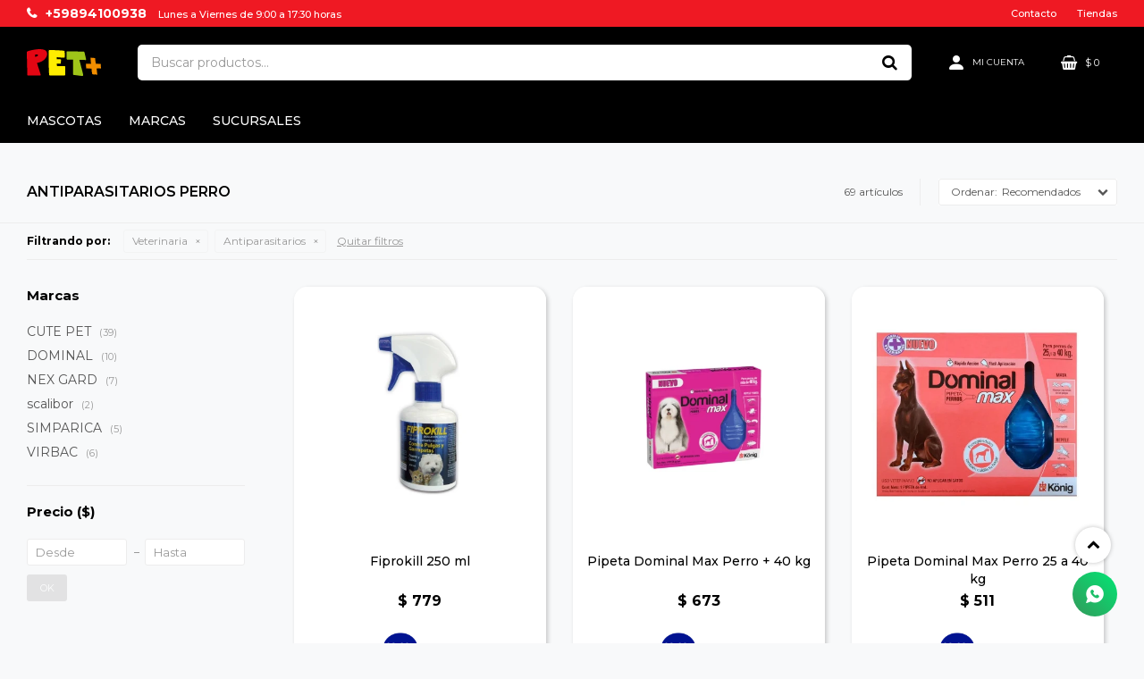

--- FILE ---
content_type: text/html; charset=utf-8
request_url: https://www.petmas.com.uy/perros/veterinaria/antiparasitarios?color=beige
body_size: 10901
content:
 <!DOCTYPE html> <html lang="es" class="no-js"> <head itemscope itemtype="http://schema.org/WebSite"> <meta charset="utf-8" /> <script> const GOOGLE_MAPS_CHANNEL_ID = '37'; </script> <link rel='preconnect' href='https://f.fcdn.app' /> <link rel='preconnect' href='https://fonts.googleapis.com' /> <link rel='preconnect' href='https://www.facebook.com' /> <link rel='preconnect' href='https://www.google-analytics.com' /> <link rel="dns-prefetch" href="https://cdnjs.cloudflare.com" /> <title itemprop='name'>Antiparasitarios Perro — Pet+</title> <meta name="description" content="Antiparasitarios,Externos,Internos y Externos" /> <meta name="keywords" content="Antiparasitarios,Externos,Internos y Externos" /> <link itemprop="url" rel="canonical" href="https://www.petmas.com.uy/perros/veterinaria/antiparasitarios?color=beige" /> <meta property="og:title" content="Antiparasitarios Perro — Pet+" /><meta property="og:description" content="Antiparasitarios,Externos,Internos y Externos" /><meta property="og:type" content="website" /><meta property="og:image" content="https://www.petmas.com.uy/public/web/img/logo-og.png"/><meta property="og:url" content="https://www.petmas.com.uy/perros/veterinaria/antiparasitarios?color=beige" /><meta property="og:site_name" content="Pet+" /> <meta name='twitter:description' content='Antiparasitarios,Externos,Internos y Externos' /> <meta name='twitter:image' content='https://www.petmas.com.uy/public/web/img/logo-og.png' /> <meta name='twitter:url' content='https://www.petmas.com.uy/perros/veterinaria/antiparasitarios?color=beige' /> <meta name='twitter:card' content='summary' /> <meta name='twitter:title' content='Antiparasitarios Perro — Pet+' /> <script>document.getElementsByTagName('html')[0].setAttribute('class', 'js ' + ('ontouchstart' in window || navigator.msMaxTouchPoints ? 'is-touch' : 'no-touch'));</script> <script> var FN_TC = { M1 : 39.29, M2 : 1 }; </script> <meta id='viewportMetaTag' name="viewport" content="width=device-width, initial-scale=1.0, maximum-scale=1,user-scalable=no"> <link rel="shortcut icon" href="https://f.fcdn.app/assets/commerce/www.petmas.com.uy/ac8b_0f65/public/web/favicon.ico" /> <link rel="apple-itouch-icon" href="https://f.fcdn.app/assets/commerce/www.petmas.com.uy/1bbb_e489/public/web/favicon.png" /> <link rel="preconnect" href="https://fonts.googleapis.com"> <link rel="preconnect" href="https://fonts.gstatic.com" crossorigin> <link href="https://fonts.googleapis.com/css2?family=Montserrat:wght@300;400;500;600;700&display=swap" rel="stylesheet"> <link href="https://f.fcdn.app/assets/commerce/www.petmas.com.uy/0000_9316/s.45541223313163645613632410310954.css" rel="stylesheet"/> <script src="https://f.fcdn.app/assets/commerce/www.petmas.com.uy/0000_9316/s.52636471766222413402175269683010.js"></script> <!--[if lt IE 9]> <script type="text/javascript" src="https://cdnjs.cloudflare.com/ajax/libs/html5shiv/3.7.3/html5shiv.js"></script> <![endif]--> <link rel="manifest" href="https://f.fcdn.app/assets/manifest.json" /> </head> <body id='pgCatalogo' class='headerMenuFullWidth footer2 headerSubMenuFade buscadorSearchField compraSlide compraLeft filtrosFixed fichaMobileFixedActions pc-perros items3'> <div id="pre"> <div id="wrapper"> <header id="header" role="banner"> <div class="cnt"> <div id="logo"><a href="/"><img width="300" height="120" src="https://f.fcdn.app/assets/commerce/www.petmas.com.uy/70c0_69f1/public/web/img/logo.svg" alt="Pet+" /></a></div> <nav id="menu" data-fn="fnMainMenu"> <ul class="lst main"> <li class="it mascotas"> <a href='https://www.petmas.com.uy/mascotas' target='_self' class="tit">Mascotas</a> <div class="subMenu"> <div class="cnt"> <ul> <li class="hdr perros"> <div class="menuDesplegable"> <ul> <li><a href="https://www.petmas.com.uy/perros/alimentos" target="_self">Alimentos</a> <ul> <li><a href="https://www.petmas.com.uy/perros/alimentos/secos" target="_self">Alimentos Secos</a> <li><a href="https://www.petmas.com.uy/perros/alimentos/humedos" target="_self">Alimentos Húmedos</a> <li><a href="https://www.petmas.com.uy/perros/alimentos/snacks" target="_self">Alimentos Snacks</a> </ul> </li> <li><a href="https://www.petmas.com.uy/perros/arenas-sanitarias" target="_self">Arenas Sanitarias</a> </li> <li><a href="https://www.petmas.com.uy/perros/veterinaria" target="_self">Veterinaria</a> <ul> <li><a href="https://www.petmas.com.uy/perros/veterinaria/antiparasitarios" target="_self">Antiparasitarios</a> <li><a href="https://www.petmas.com.uy/perros/veterinaria/medicacion" target="_self">Medicación</a> </ul> </li> <li><a href="https://www.petmas.com.uy/perros/accesorios-y-juguetes" target="_self">Accesorios y Juguetes</a> <ul> <li><a href="https://www.petmas.com.uy/perros/accesorios-y-juguetes/accesorios" target="_self">Accesorios</a> <li><a href="https://www.petmas.com.uy/perros/accesorios-y-juguetes/juguetes" target="_self">Juguetes</a> </ul> </li> <li><a href="https://www.petmas.com.uy/perros/higiene-y-estetica" target="_self">Higiene y Estética</a> <ul> <li><a href="https://www.petmas.com.uy/perros/higiene-y-estetica/shampoo" target="_self">Shampoo</a> <li><a href="https://www.petmas.com.uy/perros/higiene-y-estetica/perfumes" target="_self">Perfumes</a> <li><a href="https://www.petmas.com.uy/perros/higiene-y-estetica/accesorios" target="_self">Accesorios</a> </ul> </li> </ul> <div class="banners"> </div> </div> <a target="_self" href="https://www.petmas.com.uy/perros" class="tit">Perros</a> </li> <li class="hdr gatos"> <div class="menuDesplegable"> <ul> <li><a href="https://www.petmas.com.uy/gatos/alimentos" target="_self">Alimentos</a> <ul> <li><a href="https://www.petmas.com.uy/gatos/alimentos/secos" target="_self">Alimentos Secos</a> <li><a href="https://www.petmas.com.uy/gatos/alimentos/humedos" target="_self">Alimentos Húmedos</a> <li><a href="https://www.petmas.com.uy/gatos/alimentos/snacks" target="_self">Alimentos Snacks</a> </ul> </li> <li><a href="https://www.petmas.com.uy/gatos/arenas-sanitarias" target="_self">Arenas Sanitarias</a> </li> <li><a href="https://www.petmas.com.uy/gatos/veterinaria" target="_self">Veterinaria</a> <ul> <li><a href="https://www.petmas.com.uy/gatos/veterinaria/antiparasitarios" target="_self">Antiparasitarios</a> <li><a href="https://www.petmas.com.uy/gatos/veterinaria/medicacion" target="_self">Medicación</a> </ul> </li> <li><a href="https://www.petmas.com.uy/gatos/accesorios-y-juguetes" target="_self">Accesorios y Juguetes</a> <ul> <li><a href="https://www.petmas.com.uy/gatos/accesorios-y-juguetes/accesorios" target="_self">Accesorios</a> <li><a href="https://www.petmas.com.uy/gatos/accesorios-y-juguetes/juguetes" target="_self">Juguetes</a> <li><a href="https://www.petmas.com.uy/gatos/accesorios-y-juguetes/rascadores" target="_self">Rascadores</a> </ul> </li> <li><a href="https://www.petmas.com.uy/gatos/higiene-y-estetica" target="_self">Higiene y Estética</a> <ul> <li><a href="https://www.petmas.com.uy/gatos/higiene-y-estetica/shampoo" target="_self">Shampoo</a> <li><a href="https://www.petmas.com.uy/gatos/higiene-y-estetica/perfumes" target="_self">Perfumes</a> <li><a href="https://www.petmas.com.uy/gatos/higiene-y-estetica/accesorios" target="_self">Accesorios</a> </ul> </li> </ul> <div class="banners"> </div> </div> <a target="_self" href="https://www.petmas.com.uy/gatos" class="tit">Gatos</a> </li> <li class="hdr peces"> <div class="menuDesplegable"> <ul> <li><a href="https://www.petmas.com.uy/peces/alimentos" target="_self">Alimentos</a> <ul> <li><a href="https://www.petmas.com.uy/peces/alimentos/secos" target="_self">Alimentos Secos</a> </ul> </li> </ul> <div class="banners"> </div> </div> <a target="_self" href="https://www.petmas.com.uy/peces" class="tit">Peces</a> </li> <li class="hdr roedores"> <div class="menuDesplegable"> <ul> <li><a href="https://www.petmas.com.uy/roedores/alimentos" target="_self">Alimentos</a> <ul> <li><a href="https://www.petmas.com.uy/roedores/alimentos/secos" target="_self">Alimentos Secos</a> </ul> </li> <li><a href="https://www.petmas.com.uy/roedores/accesorios-y-juguetes" target="_self">Accesorios y Juguetes</a> <ul> <li><a href="https://www.petmas.com.uy/roedores/accesorios-y-juguetes/accesorios" target="_self">Accesorios</a> </ul> </li> </ul> <div class="banners"> </div> </div> <a target="_self" href="https://www.petmas.com.uy/roedores" class="tit">Roedores</a> </li> <li class="hdr otras-especies"> <div class="menuDesplegable"> <ul> <li><a href="https://www.petmas.com.uy/otras-especies/alimentos" target="_self">Alimentos</a> <ul> <li><a href="https://www.petmas.com.uy/otras-especies/alimentos/secos" target="_self">Alimentos Secos</a> </ul> </li> </ul> <div class="banners"> </div> </div> <a target="_self" href="https://www.petmas.com.uy/otras-especies" class="tit">Otras Especies</a> </li> </ul> </div> </div> </li> <li class="it marcas"> <span class="tit">Marcas</span> <div class="subMenu"> <div class="cnt"> <ul> <li class="hdr marca biofresh"> <a target="_self" href="https://www.petmas.com.uy/catalogo?marca=biofresh" class="tit">Biofresh</a> </li> <li class="hdr marca hpm"> <a target="_self" href="https://www.petmas.com.uy/catalogo?marca=hpm" class="tit">HPM</a> </li> <li class="hdr marca pro-plan"> <a target="_self" href="https://www.petmas.com.uy/catalogo?marca=pro-plan" class="tit">pro plan</a> </li> <li class="hdr marca equilibrio"> <a target="_self" href="https://www.petmas.com.uy/catalogo?marca=equilibrio" class="tit">EQUILIBRIO</a> </li> <li class="hdr marca acana"> <a target="_self" href="https://www.petmas.com.uy/catalogo?marca=acana" class="tit">ACANA</a> </li> <li class="hdr marca three-dogs"> <a target="_self" href="https://www.petmas.com.uy/catalogo?marca=three-dogs" class="tit">THREE DOGS</a> </li> <li class="hdr marca n-d"> <a target="_self" href="https://www.petmas.com.uy/catalogo?marca=n-d" class="tit">N&D</a> </li> <li class="hdr marca orijen"> <a target="_self" href="https://www.petmas.com.uy/catalogo?marca=orijen" class="tit">ORIJEN</a> </li> <li class="hdr marca vetlife"> <a target="_self" href="https://www.petmas.com.uy/catalogo?marca=vetlife" class="tit">Vetlife</a> </li> <li class="hdr marca hills"> <a target="_self" href="https://www.petmas.com.uy/catalogo?marca=hills" class="tit">HILLS</a> </li> <li class="hdr marca three-cats"> <a target="_self" href="https://www.petmas.com.uy/catalogo?marca=three-cats" class="tit">THREE CATS</a> </li> <li class="hdr marca virbac"> <a target="_self" href="https://www.petmas.com.uy/catalogo?marca=virbac" class="tit">VIRBAC</a> </li> <li class="hdr marca savic"> <a target="_self" href="https://www.petmas.com.uy/catalogo?marca=savic" class="tit">SAVIC</a> </li> <li class="hdr marca afp"> <a target="_self" href="https://www.petmas.com.uy/catalogo?marca=afp" class="tit">AFP</a> </li> <li class="hdr marca flexi"> <a target="_self" href="https://www.petmas.com.uy/catalogo?marca=flexi" class="tit">FLEXI</a> </li> <li class="hdr marca excellent"> <a target="_self" href="https://www.petmas.com.uy/catalogo?marca=excellent" class="tit">EXCELLENT</a> </li> <li class="hdr marca serenex"> <a target="_self" href="https://www.petmas.com.uy/catalogo?marca=serenex" class="tit">SERENEX</a> </li> <li class="hdr marca the-golden-choice"> <a target="_self" href="https://www.petmas.com.uy/catalogo?marca=the-golden-choice" class="tit">THE GOLDEN CHOICE</a> </li> <li class="hdr marca sera"> <a target="_self" href="https://www.petmas.com.uy/catalogo?marca=sera" class="tit">SERA</a> </li> <li class="hdr marca max"> <a target="_self" href="https://www.petmas.com.uy/catalogo?marca=max" class="tit">MAX</a> </li> <li class="hdr marca frost"> <a target="_self" href="https://www.petmas.com.uy/catalogo?marca=frost" class="tit">FROST</a> </li> <li class="hdr marca procao"> <a target="_self" href="https://www.petmas.com.uy/catalogo?marca=procao" class="tit">PROCAO</a> </li> <li class="hdr marca astro"> <a target="_self" href="https://www.petmas.com.uy/catalogo?marca=astro" class="tit">ASTRO</a> </li> <li class="hdr marca basken"> <a target="_self" href="https://www.petmas.com.uy/catalogo?marca=basken" class="tit">BASKEN</a> </li> <li class="hdr marca dominal"> <a target="_self" href="https://www.petmas.com.uy/catalogo?marca=dominal" class="tit">DOMINAL</a> </li> <li class="hdr marca men-for-san"> <a target="_self" href="https://www.petmas.com.uy/catalogo?marca=men-for-san" class="tit">MEN FOR SAN</a> </li> <li class="hdr marca natural-dog"> <a target="_self" href="https://www.petmas.com.uy/catalogo?marca=natural-dog" class="tit">NATURAL DOG</a> </li> <li class="hdr marca nex-gard"> <a target="_self" href="https://www.petmas.com.uy/catalogo?marca=nex-gard" class="tit">NEX GARD</a> </li> <li class="hdr marca primocao"> <a target="_self" href="https://www.petmas.com.uy/catalogo?marca=primocao" class="tit">primocao</a> </li> <li class="hdr marca primogato"> <a target="_self" href="https://www.petmas.com.uy/catalogo?marca=primogato" class="tit">primogato</a> </li> <li class="hdr marca fauna"> <a target="_self" href="https://www.petmas.com.uy/catalogo?marca=fauna" class="tit">FAUNA</a> </li> <li class="hdr marca royal-canin"> <a target="_self" href="https://www.petmas.com.uy/catalogo?marca=royal-canin" class="tit">ROYAL CANIN</a> </li> <li class="hdr marca felix"> <a target="_self" href="https://www.petmas.com.uy/catalogo?marca=felix" class="tit">FELIX</a> </li> <li class="hdr marca pet-clean"> <a target="_self" href="https://www.petmas.com.uy/catalogo?marca=pet-clean" class="tit">PET CLEAN</a> </li> <li class="hdr marca lager"> <a target="_self" href="https://www.petmas.com.uy/catalogo?marca=lager" class="tit">LAGER</a> </li> <li class="hdr marca maxine"> <a target="_self" href="https://www.petmas.com.uy/catalogo?marca=maxine" class="tit">MAXINE</a> </li> <li class="hdr marca fresh-meat"> <a target="_self" href="https://www.petmas.com.uy/catalogo?marca=fresh-meat" class="tit">FRESH MEAT</a> </li> <li class="hdr marca simparica"> <a target="_self" href="https://www.petmas.com.uy/catalogo?marca=simparica" class="tit">SIMPARICA</a> </li> <li class="hdr marca durapets"> <a target="_self" href="https://www.petmas.com.uy/catalogo?marca=durapets" class="tit">DURAPETS</a> </li> <li class="hdr marca gran-plus"> <a target="_self" href="https://www.petmas.com.uy/catalogo?marca=gran-plus" class="tit">GRAN PLUS</a> </li> <li class="hdr marca guabi-natural"> <a target="_self" href="https://www.petmas.com.uy/catalogo?marca=guabi-natural" class="tit">GUABI NATURAL</a> </li> <li class="hdr marca fofos"> <a target="_self" href="https://www.petmas.com.uy/catalogo?marca=fofos" class="tit">FOFOS</a> </li> <li class="hdr marca dr-pads"> <a target="_self" href="https://www.petmas.com.uy/catalogo?marca=dr-pads" class="tit">DR.PADS</a> </li> <li class="hdr marca bicho-com-luxo"> <a target="_self" href="https://www.petmas.com.uy/catalogo?marca=bicho-com-luxo" class="tit">BICHO COM LUXO</a> </li> <li class="hdr marca mpets"> <a target="_self" href="https://www.petmas.com.uy/catalogo?marca=mpets" class="tit">MPETS</a> </li> <li class="hdr marca scalibor"> <a target="_self" href="https://www.petmas.com.uy/catalogo?marca=scalibor" class="tit">scalibor</a> </li> <li class="hdr marca konig"> <a target="_self" href="https://www.petmas.com.uy/catalogo?marca=konig" class="tit">KONIG</a> </li> <li class="hdr marca old-prince"> <a target="_self" href="https://www.petmas.com.uy/catalogo?marca=old-prince" class="tit">Old prince</a> </li> <li class="hdr marca cute-pet"> <a target="_self" href="https://www.petmas.com.uy/catalogo?marca=cute-pet" class="tit">CUTE PET</a> </li> <li class="hdr marca fida"> <a target="_self" href="https://www.petmas.com.uy/catalogo?marca=fida" class="tit">Fida</a> </li> <li class="hdr marca matisse"> <a target="_self" href="https://www.petmas.com.uy/catalogo?marca=matisse" class="tit">Matisse</a> </li> <li class="hdr marca mp-bergamo"> <a target="_self" href="https://www.petmas.com.uy/catalogo?marca=mp-bergamo" class="tit">Mp Bergamo</a> </li> <li class="hdr marca auki"> <a target="_self" href="https://www.petmas.com.uy/catalogo?marca=auki" class="tit">AUKI</a> </li> </ul> </div> </div> </li> <li class="it "> <a href='https://www.petmas.com.uy/tiendas' target='_self' class="tit">Sucursales</a> </li> </ul> </nav> <div class="toolsItem frmBusqueda" data-version='1'> <button type="button" class="btnItem btnMostrarBuscador"> <span class="ico"></span> <span class="txt"></span> </button> <form action="/catalogo"> <div class="cnt"> <span class="btnCerrar"> <span class="ico"></span> <span class="txt"></span> </span> <label class="lbl"> <b>Buscar productos</b> <input maxlength="48" required="" autocomplete="off" type="search" name="q" placeholder="Buscar productos..." /> </label> <button class="btnBuscar" type="submit"> <span class="ico"></span> <span class="txt"></span> </button> </div> </form> </div> <div class="toolsItem accesoMiCuentaCnt" data-logged="off" data-version='1'> <a href="/mi-cuenta" class="btnItem btnMiCuenta"> <span class="ico"></span> <span class="txt"></span> <span class="usuario"> <span class="nombre"></span> <span class="apellido"></span> </span> </a> <div class="miCuentaMenu"> <ul class="lst"> <li class="it"><a href='/mi-cuenta/mis-datos' class="tit" >Mis datos</a></li> <li class="it"><a href='/mi-cuenta/direcciones' class="tit" >Mis direcciones</a></li> <li class="it"><a href='/mi-cuenta/compras' class="tit" >Mis compras</a></li> <li class="it"><a href='/mi-cuenta/wish-list' class="tit" >Wish List</a></li> <li class="it itSalir"><a href='/salir' class="tit" >Salir</a></li> </ul> </div> </div> <div id="miCompra" data-show="off" data-fn="fnMiCompra" class="toolsItem" data-version="1"> </div> <div id="infoTop"><span class="tel">+59894100938</span> <span class="info">Lunes a Viernes de 9:00 a 17:30 horas</span></div> <nav id="menuTop"> <ul class="lst"> <li class="it "><a target="_self" class="tit" href="https://www.petmas.com.uy/contacto">Contacto</a></li> <li class="it "><a target="_self" class="tit" href="https://www.petmas.com.uy/tiendas">Tiendas</a></li> </ul> </nav> <a id="btnMainMenuMobile" href="javascript:mainMenuMobile.show();"><span class="ico">&#59421;</span><span class="txt">Menú</span></a> </div> </header> <!-- end:header --> <div id="central" data-catalogo="on" data-tit="Antiparasitarios Perro " data-url="https://www.petmas.com.uy/perros/veterinaria/antiparasitarios?color=beige" data-total="69" data-pc="perros"> <div id="wrapperFicha"></div> <div class='hdr'> <h1 class="tit">Antiparasitarios Perro</h1> <div class="tools"> <div class="tot">69 artículos </div> <span class="btn btn01 btnMostrarFiltros" title="Filtrar productos"></span> <div class="orden"><select name='ord' class="custom" id='cboOrdenCatalogo' data-pred="rec" ><option value="rec" selected="selected" >Recomendados</option><option value="new" >Recientes</option><option value="cat" >Categoría</option><option value="pra" >Menor precio</option><option value="prd" >Mayor precio</option></select></div> </div> </div> <div id="catalogoFiltrosSeleccionados"><strong class=tit>Filtrando por:</strong><a rel="nofollow" href="https://www.petmas.com.uy/perros?color=beige" title="Quitar" class="it" data-tipo="categoria">Veterinaria</a><a rel="nofollow" href="https://www.petmas.com.uy/perros/veterinaria?color=beige" title="Quitar" class="it" data-tipo="categoria">Antiparasitarios</a><a rel="nofollow" href="https://www.petmas.com.uy/perros" class="btnLimpiarFiltros">Quitar filtros</a></div> <section id="main" role="main"> <div id='catalogoProductos' class='articleList aListProductos ' data-tot='12' data-totAbs='69' data-cargarVariantes='1'><div class='it grp2 grp3' data-disp='1' data-codProd='RR2023' data-codVar='rr2023' data-im='//f.fcdn.app/imgs/0a21ea/www.petmas.com.uy/petuy/a90b/webp/catalogo/RR2023_rr2023_0/40x40/fiprokill-250-ml-fiprokill-250-ml.jpg'><div class='cnt'><a class="img" href="https://www.petmas.com.uy/catalogo/fiprokill-250-ml_RR2023_rr2023" title="Fiprokill 250 ml"> <div class="logoMarca"></div> <div class="cocardas"></div> <img loading='lazy' src='//f.fcdn.app/imgs/58008a/www.petmas.com.uy/petuy/a837/webp/catalogo/RR2023_rr2023_1/480x480/fiprokill-250-ml-fiprokill-250-ml.jpg' alt='Fiprokill 250 ml Fiprokill 250 ml' width='480' height='480' /> </a> <div class="info"> <a class="tit" href="https://www.petmas.com.uy/catalogo/fiprokill-250-ml_RR2023_rr2023" title="Fiprokill 250 ml">Fiprokill 250 ml</a> <div class="precios"> <strong class="precio venta"><span class="sim">$</span> <span class="monto">779</span></strong> </div> <div class="descuentosMDP"><div class='desc_6'> <span class='img' title='BBVA Cred Platinum y Black'><img loading='lazy' src='//f.fcdn.app/imgs/d2c0ec/www.petmas.com.uy/petuy/d1c7/webp/descuentos/80/0x0/diseno-sin-titulo-78.png' alt='BBVA Cred Platinum y Black' /></span> <span class="precio"><span class="sim">$</span> <span class="monto">563</span></span></div><div class='desc_4'> <span class='img' title='BBVA Créd Internacional y Oro'><img loading='lazy' src='//f.fcdn.app/imgs/fa8fa5/www.petmas.com.uy/petuy/d1c7/webp/descuentos/77/0x0/diseno-sin-titulo-78.png' alt='BBVA Créd Internacional y Oro' /></span> <span class="precio"><span class="sim">$</span> <span class="monto">632</span></span></div></div> <!--<button class="btn btn01 btnComprar" onclick="miCompra.agregarArticulo('1:RR2023:rr2023:U:1',1)" data-sku="1:RR2023:rr2023:U:1"><span></span></button>--> <div class="variantes"></div> <!--<div class="marca">CUTE PET</div>--> <!--<div class="desc"></div>--> </div><input type="hidden" class="json" style="display:none" value="{&quot;sku&quot;:{&quot;fen&quot;:&quot;1:RR2023:rr2023:U:1&quot;,&quot;com&quot;:&quot;16986-0&quot;},&quot;producto&quot;:{&quot;codigo&quot;:&quot;RR2023&quot;,&quot;nombre&quot;:&quot;Fiprokill 250 ml&quot;,&quot;categoria&quot;:&quot;Veterinaria &gt; Antiparasitarios&quot;,&quot;marca&quot;:&quot;CUTE PET&quot;},&quot;variante&quot;:{&quot;codigo&quot;:&quot;rr2023&quot;,&quot;codigoCompleto&quot;:&quot;RR2023rr2023&quot;,&quot;nombre&quot;:&quot;Fiprokill 250 ml&quot;,&quot;nombreCompleto&quot;:&quot;Fiprokill 250 ml&quot;,&quot;img&quot;:{&quot;u&quot;:&quot;\/\/f.fcdn.app\/imgs\/dc3e75\/www.petmas.com.uy\/petuy\/a837\/webp\/catalogo\/RR2023_rr2023_1\/1024-1024\/fiprokill-250-ml-fiprokill-250-ml.jpg&quot;},&quot;url&quot;:&quot;https:\/\/www.petmas.com.uy\/catalogo\/fiprokill-250-ml_RR2023_rr2023&quot;,&quot;tieneStock&quot;:false,&quot;ordenVariante&quot;:&quot;999&quot;},&quot;nomPresentacion&quot;:&quot;Unica&quot;,&quot;nombre&quot;:&quot;Fiprokill 250 ml&quot;,&quot;nombreCompleto&quot;:&quot;Fiprokill 250 ml&quot;,&quot;precioMonto&quot;:779,&quot;moneda&quot;:{&quot;nom&quot;:&quot;M1&quot;,&quot;nro&quot;:858,&quot;cod&quot;:&quot;UYU&quot;,&quot;sim&quot;:&quot;$&quot;},&quot;sale&quot;:false,&quot;outlet&quot;:false,&quot;nuevo&quot;:false}" /></div></div><div class='it grp2 grp3 grp21' data-disp='1' data-codProd='KO0054' data-codVar='ko0054' data-im='//f.fcdn.app/imgs/bb2a76/www.petmas.com.uy/petuy/a824/webp/catalogo/KO0054_ko0054_0/40x40/pipeta-dominal-max-perro-40-kg-pipeta-dominal-max-perro-40-kg.jpg'><div class='cnt'><a class="img" href="https://www.petmas.com.uy/catalogo/pipeta-dominal-max-perro-40-kg_KO0054_ko0054" title="Pipeta Dominal Max Perro + 40 kg"> <div class="logoMarca"></div> <div class="cocardas"></div> <img loading='lazy' src='//f.fcdn.app/imgs/1e0e33/www.petmas.com.uy/petuy/973e/webp/catalogo/KO0054_ko0054_1/480x480/pipeta-dominal-max-perro-40-kg-pipeta-dominal-max-perro-40-kg.jpg' alt='Pipeta Dominal Max Perro + 40 kg Pipeta Dominal Max Perro + 40 kg' width='480' height='480' /> </a> <div class="info"> <a class="tit" href="https://www.petmas.com.uy/catalogo/pipeta-dominal-max-perro-40-kg_KO0054_ko0054" title="Pipeta Dominal Max Perro + 40 kg">Pipeta Dominal Max Perro + 40 kg</a> <div class="precios"> <strong class="precio venta"><span class="sim">$</span> <span class="monto">673</span></strong> </div> <div class="descuentosMDP"><div class='desc_6'> <span class='img' title='BBVA Cred Platinum y Black'><img loading='lazy' src='//f.fcdn.app/imgs/d2c0ec/www.petmas.com.uy/petuy/d1c7/webp/descuentos/80/0x0/diseno-sin-titulo-78.png' alt='BBVA Cred Platinum y Black' /></span> <span class="precio"><span class="sim">$</span> <span class="monto">487</span></span></div><div class='desc_4'> <span class='img' title='BBVA Créd Internacional y Oro'><img loading='lazy' src='//f.fcdn.app/imgs/fa8fa5/www.petmas.com.uy/petuy/d1c7/webp/descuentos/77/0x0/diseno-sin-titulo-78.png' alt='BBVA Créd Internacional y Oro' /></span> <span class="precio"><span class="sim">$</span> <span class="monto">546</span></span></div></div> <!--<button class="btn btn01 btnComprar" onclick="miCompra.agregarArticulo('1:KO0054:ko0054:U:1',1)" data-sku="1:KO0054:ko0054:U:1"><span></span></button>--> <div class="variantes"></div> <!--<div class="marca">DOMINAL</div>--> <!--<div class="desc"></div>--> </div><input type="hidden" class="json" style="display:none" value="{&quot;sku&quot;:{&quot;fen&quot;:&quot;1:KO0054:ko0054:U:1&quot;,&quot;com&quot;:&quot;8902-0&quot;},&quot;producto&quot;:{&quot;codigo&quot;:&quot;KO0054&quot;,&quot;nombre&quot;:&quot;Pipeta Dominal Max Perro + 40 kg&quot;,&quot;categoria&quot;:&quot;Veterinaria &gt; Antiparasitarios&quot;,&quot;marca&quot;:&quot;DOMINAL&quot;},&quot;variante&quot;:{&quot;codigo&quot;:&quot;ko0054&quot;,&quot;codigoCompleto&quot;:&quot;KO0054ko0054&quot;,&quot;nombre&quot;:&quot;Pipeta Dominal Max Perro + 40 kg&quot;,&quot;nombreCompleto&quot;:&quot;Pipeta Dominal Max Perro + 40 kg&quot;,&quot;img&quot;:{&quot;u&quot;:&quot;\/\/f.fcdn.app\/imgs\/7cac46\/www.petmas.com.uy\/petuy\/973e\/webp\/catalogo\/KO0054_ko0054_1\/1024-1024\/pipeta-dominal-max-perro-40-kg-pipeta-dominal-max-perro-40-kg.jpg&quot;},&quot;url&quot;:&quot;https:\/\/www.petmas.com.uy\/catalogo\/pipeta-dominal-max-perro-40-kg_KO0054_ko0054&quot;,&quot;tieneStock&quot;:false,&quot;ordenVariante&quot;:&quot;999&quot;},&quot;nomPresentacion&quot;:&quot;Unica&quot;,&quot;nombre&quot;:&quot;Pipeta Dominal Max Perro + 40 kg&quot;,&quot;nombreCompleto&quot;:&quot;Pipeta Dominal Max Perro + 40 kg&quot;,&quot;precioMonto&quot;:673,&quot;moneda&quot;:{&quot;nom&quot;:&quot;M1&quot;,&quot;nro&quot;:858,&quot;cod&quot;:&quot;UYU&quot;,&quot;sim&quot;:&quot;$&quot;},&quot;sale&quot;:false,&quot;outlet&quot;:false,&quot;nuevo&quot;:false}" /></div></div><div class='it grp2 grp3 grp21' data-disp='1' data-codProd='KO0053' data-codVar='ko0053' data-im='//f.fcdn.app/imgs/c97ed2/www.petmas.com.uy/petuy/7871/webp/catalogo/KO0053_ko0053_0/40x40/pipeta-dominal-max-perro-25-a-40-kg-pipeta-dominal-max-perro-25-a-40-kg.jpg'><div class='cnt'><a class="img" href="https://www.petmas.com.uy/catalogo/pipeta-dominal-max-perro-25-a-40-kg_KO0053_ko0053" title="Pipeta Dominal Max Perro 25 a 40 kg"> <div class="logoMarca"></div> <div class="cocardas"></div> <img loading='lazy' src='//f.fcdn.app/imgs/d7e751/www.petmas.com.uy/petuy/7871/webp/catalogo/KO0053_ko0053_1/480x480/pipeta-dominal-max-perro-25-a-40-kg-pipeta-dominal-max-perro-25-a-40-kg.jpg' alt='Pipeta Dominal Max Perro 25 a 40 kg Pipeta Dominal Max Perro 25 a 40 kg' width='480' height='480' /> </a> <div class="info"> <a class="tit" href="https://www.petmas.com.uy/catalogo/pipeta-dominal-max-perro-25-a-40-kg_KO0053_ko0053" title="Pipeta Dominal Max Perro 25 a 40 kg">Pipeta Dominal Max Perro 25 a 40 kg</a> <div class="precios"> <strong class="precio venta"><span class="sim">$</span> <span class="monto">511</span></strong> </div> <div class="descuentosMDP"><div class='desc_6'> <span class='img' title='BBVA Cred Platinum y Black'><img loading='lazy' src='//f.fcdn.app/imgs/d2c0ec/www.petmas.com.uy/petuy/d1c7/webp/descuentos/80/0x0/diseno-sin-titulo-78.png' alt='BBVA Cred Platinum y Black' /></span> <span class="precio"><span class="sim">$</span> <span class="monto">369</span></span></div><div class='desc_4'> <span class='img' title='BBVA Créd Internacional y Oro'><img loading='lazy' src='//f.fcdn.app/imgs/fa8fa5/www.petmas.com.uy/petuy/d1c7/webp/descuentos/77/0x0/diseno-sin-titulo-78.png' alt='BBVA Créd Internacional y Oro' /></span> <span class="precio"><span class="sim">$</span> <span class="monto">414</span></span></div></div> <!--<button class="btn btn01 btnComprar" onclick="miCompra.agregarArticulo('1:KO0053:ko0053:U:1',1)" data-sku="1:KO0053:ko0053:U:1"><span></span></button>--> <div class="variantes"></div> <!--<div class="marca">DOMINAL</div>--> <!--<div class="desc"></div>--> </div><input type="hidden" class="json" style="display:none" value="{&quot;sku&quot;:{&quot;fen&quot;:&quot;1:KO0053:ko0053:U:1&quot;,&quot;com&quot;:&quot;8901-0&quot;},&quot;producto&quot;:{&quot;codigo&quot;:&quot;KO0053&quot;,&quot;nombre&quot;:&quot;Pipeta Dominal Max Perro 25 a 40 kg&quot;,&quot;categoria&quot;:&quot;Veterinaria &gt; Antiparasitarios&quot;,&quot;marca&quot;:&quot;DOMINAL&quot;},&quot;variante&quot;:{&quot;codigo&quot;:&quot;ko0053&quot;,&quot;codigoCompleto&quot;:&quot;KO0053ko0053&quot;,&quot;nombre&quot;:&quot;Pipeta Dominal Max Perro 25 a 40 kg&quot;,&quot;nombreCompleto&quot;:&quot;Pipeta Dominal Max Perro 25 a 40 kg&quot;,&quot;img&quot;:{&quot;u&quot;:&quot;\/\/f.fcdn.app\/imgs\/a7e8d3\/www.petmas.com.uy\/petuy\/7871\/webp\/catalogo\/KO0053_ko0053_1\/1024-1024\/pipeta-dominal-max-perro-25-a-40-kg-pipeta-dominal-max-perro-25-a-40-kg.jpg&quot;},&quot;url&quot;:&quot;https:\/\/www.petmas.com.uy\/catalogo\/pipeta-dominal-max-perro-25-a-40-kg_KO0053_ko0053&quot;,&quot;tieneStock&quot;:false,&quot;ordenVariante&quot;:&quot;999&quot;},&quot;nomPresentacion&quot;:&quot;Unica&quot;,&quot;nombre&quot;:&quot;Pipeta Dominal Max Perro 25 a 40 kg&quot;,&quot;nombreCompleto&quot;:&quot;Pipeta Dominal Max Perro 25 a 40 kg&quot;,&quot;precioMonto&quot;:511,&quot;moneda&quot;:{&quot;nom&quot;:&quot;M1&quot;,&quot;nro&quot;:858,&quot;cod&quot;:&quot;UYU&quot;,&quot;sim&quot;:&quot;$&quot;},&quot;sale&quot;:false,&quot;outlet&quot;:false,&quot;nuevo&quot;:false}" /></div></div><div class='it grp2 grp3 grp21' data-disp='1' data-codProd='KO0052' data-codVar='ko0052' data-im='//f.fcdn.app/imgs/c06d7b/www.petmas.com.uy/petuy/0ff2/webp/catalogo/KO0052_ko0052_0/40x40/pipeta-dominal-max-perro-10-a-25-kg-pipeta-dominal-max-perro-10-a-25-kg.jpg'><div class='cnt'><a class="img" href="https://www.petmas.com.uy/catalogo/pipeta-dominal-max-perro-10-a-25-kg_KO0052_ko0052" title="Pipeta Dominal Max Perro 10 a 25 kg"> <div class="logoMarca"></div> <div class="cocardas"></div> <img loading='lazy' src='//f.fcdn.app/imgs/bb3f1d/www.petmas.com.uy/petuy/5dfb/webp/catalogo/KO0052_ko0052_1/480x480/pipeta-dominal-max-perro-10-a-25-kg-pipeta-dominal-max-perro-10-a-25-kg.jpg' alt='Pipeta Dominal Max Perro 10 a 25 kg Pipeta Dominal Max Perro 10 a 25 kg' width='480' height='480' /> </a> <div class="info"> <a class="tit" href="https://www.petmas.com.uy/catalogo/pipeta-dominal-max-perro-10-a-25-kg_KO0052_ko0052" title="Pipeta Dominal Max Perro 10 a 25 kg">Pipeta Dominal Max Perro 10 a 25 kg</a> <div class="precios"> <strong class="precio venta"><span class="sim">$</span> <span class="monto">400</span></strong> </div> <div class="descuentosMDP"><div class='desc_6'> <span class='img' title='BBVA Cred Platinum y Black'><img loading='lazy' src='//f.fcdn.app/imgs/d2c0ec/www.petmas.com.uy/petuy/d1c7/webp/descuentos/80/0x0/diseno-sin-titulo-78.png' alt='BBVA Cred Platinum y Black' /></span> <span class="precio"><span class="sim">$</span> <span class="monto">289</span></span></div><div class='desc_4'> <span class='img' title='BBVA Créd Internacional y Oro'><img loading='lazy' src='//f.fcdn.app/imgs/fa8fa5/www.petmas.com.uy/petuy/d1c7/webp/descuentos/77/0x0/diseno-sin-titulo-78.png' alt='BBVA Créd Internacional y Oro' /></span> <span class="precio"><span class="sim">$</span> <span class="monto">324</span></span></div></div> <!--<button class="btn btn01 btnComprar" onclick="miCompra.agregarArticulo('1:KO0052:ko0052:U:1',1)" data-sku="1:KO0052:ko0052:U:1"><span></span></button>--> <div class="variantes"></div> <!--<div class="marca">DOMINAL</div>--> <!--<div class="desc"></div>--> </div><input type="hidden" class="json" style="display:none" value="{&quot;sku&quot;:{&quot;fen&quot;:&quot;1:KO0052:ko0052:U:1&quot;,&quot;com&quot;:&quot;8900-0&quot;},&quot;producto&quot;:{&quot;codigo&quot;:&quot;KO0052&quot;,&quot;nombre&quot;:&quot;Pipeta Dominal Max Perro 10 a 25 kg&quot;,&quot;categoria&quot;:&quot;Veterinaria &gt; Antiparasitarios&quot;,&quot;marca&quot;:&quot;DOMINAL&quot;},&quot;variante&quot;:{&quot;codigo&quot;:&quot;ko0052&quot;,&quot;codigoCompleto&quot;:&quot;KO0052ko0052&quot;,&quot;nombre&quot;:&quot;Pipeta Dominal Max Perro 10 a 25 kg&quot;,&quot;nombreCompleto&quot;:&quot;Pipeta Dominal Max Perro 10 a 25 kg&quot;,&quot;img&quot;:{&quot;u&quot;:&quot;\/\/f.fcdn.app\/imgs\/4451df\/www.petmas.com.uy\/petuy\/5dfb\/webp\/catalogo\/KO0052_ko0052_1\/1024-1024\/pipeta-dominal-max-perro-10-a-25-kg-pipeta-dominal-max-perro-10-a-25-kg.jpg&quot;},&quot;url&quot;:&quot;https:\/\/www.petmas.com.uy\/catalogo\/pipeta-dominal-max-perro-10-a-25-kg_KO0052_ko0052&quot;,&quot;tieneStock&quot;:false,&quot;ordenVariante&quot;:&quot;999&quot;},&quot;nomPresentacion&quot;:&quot;Unica&quot;,&quot;nombre&quot;:&quot;Pipeta Dominal Max Perro 10 a 25 kg&quot;,&quot;nombreCompleto&quot;:&quot;Pipeta Dominal Max Perro 10 a 25 kg&quot;,&quot;precioMonto&quot;:400,&quot;moneda&quot;:{&quot;nom&quot;:&quot;M1&quot;,&quot;nro&quot;:858,&quot;cod&quot;:&quot;UYU&quot;,&quot;sim&quot;:&quot;$&quot;},&quot;sale&quot;:false,&quot;outlet&quot;:false,&quot;nuevo&quot;:false}" /></div></div><div class='it grp2 grp3 grp21' data-disp='1' data-codProd='KO0051' data-codVar='ko0051' data-im='//f.fcdn.app/imgs/2f2a7d/www.petmas.com.uy/petuy/0920/webp/catalogo/KO0051_ko0051_0/40x40/pipeta-dominal-max-perro-5-a-10-kg-pipeta-dominal-max-perro-5-a-10-kg.jpg'><div class='cnt'><a class="img" href="https://www.petmas.com.uy/catalogo/pipeta-dominal-max-perro-5-a-10-kg_KO0051_ko0051" title="Pipeta Dominal Max Perro 5 a 10 kg"> <div class="logoMarca"></div> <div class="cocardas"></div> <img loading='lazy' src='//f.fcdn.app/imgs/2aace9/www.petmas.com.uy/petuy/d3a9/webp/catalogo/KO0051_ko0051_1/480x480/pipeta-dominal-max-perro-5-a-10-kg-pipeta-dominal-max-perro-5-a-10-kg.jpg' alt='Pipeta Dominal Max Perro 5 a 10 kg Pipeta Dominal Max Perro 5 a 10 kg' width='480' height='480' /> </a> <div class="info"> <a class="tit" href="https://www.petmas.com.uy/catalogo/pipeta-dominal-max-perro-5-a-10-kg_KO0051_ko0051" title="Pipeta Dominal Max Perro 5 a 10 kg">Pipeta Dominal Max Perro 5 a 10 kg</a> <div class="precios"> <strong class="precio venta"><span class="sim">$</span> <span class="monto">325</span></strong> </div> <div class="descuentosMDP"><div class='desc_6'> <span class='img' title='BBVA Cred Platinum y Black'><img loading='lazy' src='//f.fcdn.app/imgs/d2c0ec/www.petmas.com.uy/petuy/d1c7/webp/descuentos/80/0x0/diseno-sin-titulo-78.png' alt='BBVA Cred Platinum y Black' /></span> <span class="precio"><span class="sim">$</span> <span class="monto">235</span></span></div><div class='desc_4'> <span class='img' title='BBVA Créd Internacional y Oro'><img loading='lazy' src='//f.fcdn.app/imgs/fa8fa5/www.petmas.com.uy/petuy/d1c7/webp/descuentos/77/0x0/diseno-sin-titulo-78.png' alt='BBVA Créd Internacional y Oro' /></span> <span class="precio"><span class="sim">$</span> <span class="monto">264</span></span></div></div> <!--<button class="btn btn01 btnComprar" onclick="miCompra.agregarArticulo('1:KO0051:ko0051:U:1',1)" data-sku="1:KO0051:ko0051:U:1"><span></span></button>--> <div class="variantes"></div> <!--<div class="marca">DOMINAL</div>--> <!--<div class="desc"></div>--> </div><input type="hidden" class="json" style="display:none" value="{&quot;sku&quot;:{&quot;fen&quot;:&quot;1:KO0051:ko0051:U:1&quot;,&quot;com&quot;:&quot;8899-0&quot;},&quot;producto&quot;:{&quot;codigo&quot;:&quot;KO0051&quot;,&quot;nombre&quot;:&quot;Pipeta Dominal Max Perro 5 a 10 kg&quot;,&quot;categoria&quot;:&quot;Veterinaria &gt; Antiparasitarios&quot;,&quot;marca&quot;:&quot;DOMINAL&quot;},&quot;variante&quot;:{&quot;codigo&quot;:&quot;ko0051&quot;,&quot;codigoCompleto&quot;:&quot;KO0051ko0051&quot;,&quot;nombre&quot;:&quot;Pipeta Dominal Max Perro 5 a 10 kg&quot;,&quot;nombreCompleto&quot;:&quot;Pipeta Dominal Max Perro 5 a 10 kg&quot;,&quot;img&quot;:{&quot;u&quot;:&quot;\/\/f.fcdn.app\/imgs\/d65894\/www.petmas.com.uy\/petuy\/d3a9\/webp\/catalogo\/KO0051_ko0051_1\/1024-1024\/pipeta-dominal-max-perro-5-a-10-kg-pipeta-dominal-max-perro-5-a-10-kg.jpg&quot;},&quot;url&quot;:&quot;https:\/\/www.petmas.com.uy\/catalogo\/pipeta-dominal-max-perro-5-a-10-kg_KO0051_ko0051&quot;,&quot;tieneStock&quot;:false,&quot;ordenVariante&quot;:&quot;999&quot;},&quot;nomPresentacion&quot;:&quot;Unica&quot;,&quot;nombre&quot;:&quot;Pipeta Dominal Max Perro 5 a 10 kg&quot;,&quot;nombreCompleto&quot;:&quot;Pipeta Dominal Max Perro 5 a 10 kg&quot;,&quot;precioMonto&quot;:325,&quot;moneda&quot;:{&quot;nom&quot;:&quot;M1&quot;,&quot;nro&quot;:858,&quot;cod&quot;:&quot;UYU&quot;,&quot;sim&quot;:&quot;$&quot;},&quot;sale&quot;:false,&quot;outlet&quot;:false,&quot;nuevo&quot;:false}" /></div></div><div class='it grp2 grp3 grp21' data-disp='1' data-codProd='KO0050' data-codVar='ko0050' data-im='//f.fcdn.app/imgs/4d536e/www.petmas.com.uy/petuy/cbe4/webp/catalogo/KO0050_ko0050_0/40x40/pipeta-dominal-max-perro-0-a-5-kg-pipeta-dominal-max-perro-0-a-5-kg.jpg'><div class='cnt'><a class="img" href="https://www.petmas.com.uy/catalogo/pipeta-dominal-max-perro-0-a-5-kg_KO0050_ko0050" title="Pipeta Dominal Max Perro 0 a 5 kg"> <div class="logoMarca"></div> <div class="cocardas"></div> <img loading='lazy' src='//f.fcdn.app/imgs/f9ee71/www.petmas.com.uy/petuy/c0a6/webp/catalogo/KO0050_ko0050_1/480x480/pipeta-dominal-max-perro-0-a-5-kg-pipeta-dominal-max-perro-0-a-5-kg.jpg' alt='Pipeta Dominal Max Perro 0 a 5 kg Pipeta Dominal Max Perro 0 a 5 kg' width='480' height='480' /> </a> <div class="info"> <a class="tit" href="https://www.petmas.com.uy/catalogo/pipeta-dominal-max-perro-0-a-5-kg_KO0050_ko0050" title="Pipeta Dominal Max Perro 0 a 5 kg">Pipeta Dominal Max Perro 0 a 5 kg</a> <div class="precios"> <strong class="precio venta"><span class="sim">$</span> <span class="monto">306</span></strong> </div> <div class="descuentosMDP"><div class='desc_6'> <span class='img' title='BBVA Cred Platinum y Black'><img loading='lazy' src='//f.fcdn.app/imgs/d2c0ec/www.petmas.com.uy/petuy/d1c7/webp/descuentos/80/0x0/diseno-sin-titulo-78.png' alt='BBVA Cred Platinum y Black' /></span> <span class="precio"><span class="sim">$</span> <span class="monto">221</span></span></div><div class='desc_4'> <span class='img' title='BBVA Créd Internacional y Oro'><img loading='lazy' src='//f.fcdn.app/imgs/fa8fa5/www.petmas.com.uy/petuy/d1c7/webp/descuentos/77/0x0/diseno-sin-titulo-78.png' alt='BBVA Créd Internacional y Oro' /></span> <span class="precio"><span class="sim">$</span> <span class="monto">248</span></span></div></div> <!--<button class="btn btn01 btnComprar" onclick="miCompra.agregarArticulo('1:KO0050:ko0050:U:1',1)" data-sku="1:KO0050:ko0050:U:1"><span></span></button>--> <div class="variantes"></div> <!--<div class="marca">DOMINAL</div>--> <!--<div class="desc"></div>--> </div><input type="hidden" class="json" style="display:none" value="{&quot;sku&quot;:{&quot;fen&quot;:&quot;1:KO0050:ko0050:U:1&quot;,&quot;com&quot;:&quot;8898-0&quot;},&quot;producto&quot;:{&quot;codigo&quot;:&quot;KO0050&quot;,&quot;nombre&quot;:&quot;Pipeta Dominal Max Perro 0 a 5 kg&quot;,&quot;categoria&quot;:&quot;Veterinaria &gt; Antiparasitarios&quot;,&quot;marca&quot;:&quot;DOMINAL&quot;},&quot;variante&quot;:{&quot;codigo&quot;:&quot;ko0050&quot;,&quot;codigoCompleto&quot;:&quot;KO0050ko0050&quot;,&quot;nombre&quot;:&quot;Pipeta Dominal Max Perro 0 a 5 kg&quot;,&quot;nombreCompleto&quot;:&quot;Pipeta Dominal Max Perro 0 a 5 kg&quot;,&quot;img&quot;:{&quot;u&quot;:&quot;\/\/f.fcdn.app\/imgs\/eb18db\/www.petmas.com.uy\/petuy\/c0a6\/webp\/catalogo\/KO0050_ko0050_1\/1024-1024\/pipeta-dominal-max-perro-0-a-5-kg-pipeta-dominal-max-perro-0-a-5-kg.jpg&quot;},&quot;url&quot;:&quot;https:\/\/www.petmas.com.uy\/catalogo\/pipeta-dominal-max-perro-0-a-5-kg_KO0050_ko0050&quot;,&quot;tieneStock&quot;:false,&quot;ordenVariante&quot;:&quot;999&quot;},&quot;nomPresentacion&quot;:&quot;Unica&quot;,&quot;nombre&quot;:&quot;Pipeta Dominal Max Perro 0 a 5 kg&quot;,&quot;nombreCompleto&quot;:&quot;Pipeta Dominal Max Perro 0 a 5 kg&quot;,&quot;precioMonto&quot;:306,&quot;moneda&quot;:{&quot;nom&quot;:&quot;M1&quot;,&quot;nro&quot;:858,&quot;cod&quot;:&quot;UYU&quot;,&quot;sim&quot;:&quot;$&quot;},&quot;sale&quot;:false,&quot;outlet&quot;:false,&quot;nuevo&quot;:false}" /></div></div><div class='it grp2 grp3' data-disp='1' data-codProd='991230' data-codVar='991230' data-im='//f.fcdn.app/imgs/d31f53/www.petmas.com.uy/petuy/ec71/webp/catalogo/991230_991230_0/40x40/bravecto-10-a-20-kg-bravecto-10-a-20-kg.jpg'><div class='cnt'><a class="img" href="https://www.petmas.com.uy/catalogo/bravecto-10-a-20-kg_991230_991230" title="Bravecto 10 a 20 kg"> <div class="logoMarca"></div> <div class="cocardas"></div> <img loading='lazy' src='//f.fcdn.app/imgs/18ab44/www.petmas.com.uy/petuy/40b0/webp/catalogo/991230_991230_1/480x480/bravecto-10-a-20-kg-bravecto-10-a-20-kg.jpg' alt='Bravecto 10 a 20 kg Bravecto 10 a 20 kg' width='480' height='480' /> </a> <div class="info"> <a class="tit" href="https://www.petmas.com.uy/catalogo/bravecto-10-a-20-kg_991230_991230" title="Bravecto 10 a 20 kg">Bravecto 10 a 20 kg</a> <div class="precios"> <strong class="precio venta"><span class="sim">$</span> <span class="monto">1.695</span></strong> </div> <div class="descuentosMDP"><div class='desc_6'> <span class='img' title='BBVA Cred Platinum y Black'><img loading='lazy' src='//f.fcdn.app/imgs/d2c0ec/www.petmas.com.uy/petuy/d1c7/webp/descuentos/80/0x0/diseno-sin-titulo-78.png' alt='BBVA Cred Platinum y Black' /></span> <span class="precio"><span class="sim">$</span> <span class="monto">1.225</span></span></div><div class='desc_4'> <span class='img' title='BBVA Créd Internacional y Oro'><img loading='lazy' src='//f.fcdn.app/imgs/fa8fa5/www.petmas.com.uy/petuy/d1c7/webp/descuentos/77/0x0/diseno-sin-titulo-78.png' alt='BBVA Créd Internacional y Oro' /></span> <span class="precio"><span class="sim">$</span> <span class="monto">1.375</span></span></div></div> <!--<button class="btn btn01 btnComprar" onclick="miCompra.agregarArticulo('1:991230:991230:U:1',1)" data-sku="1:991230:991230:U:1"><span></span></button>--> <div class="variantes"></div> <!--<div class="marca">CUTE PET</div>--> <!--<div class="desc"></div>--> </div><input type="hidden" class="json" style="display:none" value="{&quot;sku&quot;:{&quot;fen&quot;:&quot;1:991230:991230:U:1&quot;,&quot;com&quot;:&quot;6981-0&quot;},&quot;producto&quot;:{&quot;codigo&quot;:&quot;991230&quot;,&quot;nombre&quot;:&quot;Bravecto 10 a 20 kg&quot;,&quot;categoria&quot;:&quot;Veterinaria &gt; Antiparasitarios&quot;,&quot;marca&quot;:&quot;CUTE PET&quot;},&quot;variante&quot;:{&quot;codigo&quot;:&quot;991230&quot;,&quot;codigoCompleto&quot;:&quot;991230991230&quot;,&quot;nombre&quot;:&quot;Bravecto 10 a 20 kg&quot;,&quot;nombreCompleto&quot;:&quot;Bravecto 10 a 20 kg&quot;,&quot;img&quot;:{&quot;u&quot;:&quot;\/\/f.fcdn.app\/imgs\/44676c\/www.petmas.com.uy\/petuy\/40b0\/webp\/catalogo\/991230_991230_1\/1024-1024\/bravecto-10-a-20-kg-bravecto-10-a-20-kg.jpg&quot;},&quot;url&quot;:&quot;https:\/\/www.petmas.com.uy\/catalogo\/bravecto-10-a-20-kg_991230_991230&quot;,&quot;tieneStock&quot;:false,&quot;ordenVariante&quot;:&quot;999&quot;},&quot;nomPresentacion&quot;:&quot;Unica&quot;,&quot;nombre&quot;:&quot;Bravecto 10 a 20 kg&quot;,&quot;nombreCompleto&quot;:&quot;Bravecto 10 a 20 kg&quot;,&quot;precioMonto&quot;:1695,&quot;moneda&quot;:{&quot;nom&quot;:&quot;M1&quot;,&quot;nro&quot;:858,&quot;cod&quot;:&quot;UYU&quot;,&quot;sim&quot;:&quot;$&quot;},&quot;sale&quot;:false,&quot;outlet&quot;:false,&quot;nuevo&quot;:false}" /></div></div><div class='it grp2 grp3' data-disp='1' data-codProd='991229' data-codVar='991229' data-im='//f.fcdn.app/imgs/2c8f01/www.petmas.com.uy/petuy/5d39/webp/catalogo/991229_991229_0/40x40/bravecto-4-5-a-10-kg-bravecto-4-5-a-10-kg.jpg'><div class='cnt'><a class="img" href="https://www.petmas.com.uy/catalogo/bravecto-4-5-a-10-kg_991229_991229" title="Bravecto 4,5 a 10 kg"> <div class="logoMarca"></div> <div class="cocardas"></div> <img loading='lazy' src='//f.fcdn.app/imgs/9ce1b9/www.petmas.com.uy/petuy/5424/webp/catalogo/991229_991229_1/480x480/bravecto-4-5-a-10-kg-bravecto-4-5-a-10-kg.jpg' alt='Bravecto 4,5 a 10 kg Bravecto 4,5 a 10 kg' width='480' height='480' /> </a> <div class="info"> <a class="tit" href="https://www.petmas.com.uy/catalogo/bravecto-4-5-a-10-kg_991229_991229" title="Bravecto 4,5 a 10 kg">Bravecto 4,5 a 10 kg</a> <div class="precios"> <strong class="precio venta"><span class="sim">$</span> <span class="monto">1.590</span></strong> </div> <div class="descuentosMDP"><div class='desc_6'> <span class='img' title='BBVA Cred Platinum y Black'><img loading='lazy' src='//f.fcdn.app/imgs/d2c0ec/www.petmas.com.uy/petuy/d1c7/webp/descuentos/80/0x0/diseno-sin-titulo-78.png' alt='BBVA Cred Platinum y Black' /></span> <span class="precio"><span class="sim">$</span> <span class="monto">1.150</span></span></div><div class='desc_4'> <span class='img' title='BBVA Créd Internacional y Oro'><img loading='lazy' src='//f.fcdn.app/imgs/fa8fa5/www.petmas.com.uy/petuy/d1c7/webp/descuentos/77/0x0/diseno-sin-titulo-78.png' alt='BBVA Créd Internacional y Oro' /></span> <span class="precio"><span class="sim">$</span> <span class="monto">1.289</span></span></div></div> <!--<button class="btn btn01 btnComprar" onclick="miCompra.agregarArticulo('1:991229:991229:U:1',1)" data-sku="1:991229:991229:U:1"><span></span></button>--> <div class="variantes"></div> <!--<div class="marca">CUTE PET</div>--> <!--<div class="desc"></div>--> </div><input type="hidden" class="json" style="display:none" value="{&quot;sku&quot;:{&quot;fen&quot;:&quot;1:991229:991229:U:1&quot;,&quot;com&quot;:&quot;6980-0&quot;},&quot;producto&quot;:{&quot;codigo&quot;:&quot;991229&quot;,&quot;nombre&quot;:&quot;Bravecto 4,5 a 10 kg&quot;,&quot;categoria&quot;:&quot;Veterinaria &gt; Antiparasitarios&quot;,&quot;marca&quot;:&quot;CUTE PET&quot;},&quot;variante&quot;:{&quot;codigo&quot;:&quot;991229&quot;,&quot;codigoCompleto&quot;:&quot;991229991229&quot;,&quot;nombre&quot;:&quot;Bravecto 4,5 a 10 kg&quot;,&quot;nombreCompleto&quot;:&quot;Bravecto 4,5 a 10 kg&quot;,&quot;img&quot;:{&quot;u&quot;:&quot;\/\/f.fcdn.app\/imgs\/81c91f\/www.petmas.com.uy\/petuy\/5424\/webp\/catalogo\/991229_991229_1\/1024-1024\/bravecto-4-5-a-10-kg-bravecto-4-5-a-10-kg.jpg&quot;},&quot;url&quot;:&quot;https:\/\/www.petmas.com.uy\/catalogo\/bravecto-4-5-a-10-kg_991229_991229&quot;,&quot;tieneStock&quot;:false,&quot;ordenVariante&quot;:&quot;999&quot;},&quot;nomPresentacion&quot;:&quot;Unica&quot;,&quot;nombre&quot;:&quot;Bravecto 4,5 a 10 kg&quot;,&quot;nombreCompleto&quot;:&quot;Bravecto 4,5 a 10 kg&quot;,&quot;precioMonto&quot;:1590,&quot;moneda&quot;:{&quot;nom&quot;:&quot;M1&quot;,&quot;nro&quot;:858,&quot;cod&quot;:&quot;UYU&quot;,&quot;sim&quot;:&quot;$&quot;},&quot;sale&quot;:false,&quot;outlet&quot;:false,&quot;nuevo&quot;:false}" /></div></div><div class='it grp2 grp3' data-disp='1' data-codProd='991232' data-codVar='991232' data-im='//f.fcdn.app/imgs/494acb/www.petmas.com.uy/petuy/afdf/webp/catalogo/991232_991232_0/40x40/bravecto-40-a-56-kg-bravecto-40-a-56-kg.jpg'><div class='cnt'><a class="img" href="https://www.petmas.com.uy/catalogo/bravecto-40-a-56-kg_991232_991232" title="Bravecto 40 a 56 kg"> <div class="logoMarca"></div> <div class="cocardas"></div> <img loading='lazy' src='//f.fcdn.app/imgs/acda34/www.petmas.com.uy/petuy/5a08/webp/catalogo/991232_991232_1/480x480/bravecto-40-a-56-kg-bravecto-40-a-56-kg.jpg' alt='Bravecto 40 a 56 kg Bravecto 40 a 56 kg' width='480' height='480' /> </a> <div class="info"> <a class="tit" href="https://www.petmas.com.uy/catalogo/bravecto-40-a-56-kg_991232_991232" title="Bravecto 40 a 56 kg">Bravecto 40 a 56 kg</a> <div class="precios"> <strong class="precio venta"><span class="sim">$</span> <span class="monto">2.054</span></strong> </div> <div class="descuentosMDP"><div class='desc_6'> <span class='img' title='BBVA Cred Platinum y Black'><img loading='lazy' src='//f.fcdn.app/imgs/d2c0ec/www.petmas.com.uy/petuy/d1c7/webp/descuentos/80/0x0/diseno-sin-titulo-78.png' alt='BBVA Cred Platinum y Black' /></span> <span class="precio"><span class="sim">$</span> <span class="monto">1.485</span></span></div><div class='desc_4'> <span class='img' title='BBVA Créd Internacional y Oro'><img loading='lazy' src='//f.fcdn.app/imgs/fa8fa5/www.petmas.com.uy/petuy/d1c7/webp/descuentos/77/0x0/diseno-sin-titulo-78.png' alt='BBVA Créd Internacional y Oro' /></span> <span class="precio"><span class="sim">$</span> <span class="monto">1.666</span></span></div></div> <!--<button class="btn btn01 btnComprar" onclick="miCompra.agregarArticulo('1:991232:991232:U:1',1)" data-sku="1:991232:991232:U:1"><span></span></button>--> <div class="variantes"></div> <!--<div class="marca">CUTE PET</div>--> <!--<div class="desc"></div>--> </div><input type="hidden" class="json" style="display:none" value="{&quot;sku&quot;:{&quot;fen&quot;:&quot;1:991232:991232:U:1&quot;,&quot;com&quot;:&quot;6979-0&quot;},&quot;producto&quot;:{&quot;codigo&quot;:&quot;991232&quot;,&quot;nombre&quot;:&quot;Bravecto 40 a 56 kg&quot;,&quot;categoria&quot;:&quot;Veterinaria &gt; Antiparasitarios&quot;,&quot;marca&quot;:&quot;CUTE PET&quot;},&quot;variante&quot;:{&quot;codigo&quot;:&quot;991232&quot;,&quot;codigoCompleto&quot;:&quot;991232991232&quot;,&quot;nombre&quot;:&quot;Bravecto 40 a 56 kg&quot;,&quot;nombreCompleto&quot;:&quot;Bravecto 40 a 56 kg&quot;,&quot;img&quot;:{&quot;u&quot;:&quot;\/\/f.fcdn.app\/imgs\/450bb6\/www.petmas.com.uy\/petuy\/5a08\/webp\/catalogo\/991232_991232_1\/1024-1024\/bravecto-40-a-56-kg-bravecto-40-a-56-kg.jpg&quot;},&quot;url&quot;:&quot;https:\/\/www.petmas.com.uy\/catalogo\/bravecto-40-a-56-kg_991232_991232&quot;,&quot;tieneStock&quot;:false,&quot;ordenVariante&quot;:&quot;999&quot;},&quot;nomPresentacion&quot;:&quot;Unica&quot;,&quot;nombre&quot;:&quot;Bravecto 40 a 56 kg&quot;,&quot;nombreCompleto&quot;:&quot;Bravecto 40 a 56 kg&quot;,&quot;precioMonto&quot;:2054,&quot;moneda&quot;:{&quot;nom&quot;:&quot;M1&quot;,&quot;nro&quot;:858,&quot;cod&quot;:&quot;UYU&quot;,&quot;sim&quot;:&quot;$&quot;},&quot;sale&quot;:false,&quot;outlet&quot;:false,&quot;nuevo&quot;:false}" /></div></div><div class='it grp2 grp3' data-disp='1' data-codProd='991228' data-codVar='991228' data-im='//f.fcdn.app/imgs/895dad/www.petmas.com.uy/petuy/a318/webp/catalogo/991228_991228_0/40x40/bravecto-2-a-4-5-kg-bravecto-2-a-4-5-kg.jpg'><div class='cnt'><a class="img" href="https://www.petmas.com.uy/catalogo/bravecto-2-a-4-5-kg_991228_991228" title="Bravecto 2 a 4,5 kg"> <div class="logoMarca"></div> <div class="cocardas"></div> <img loading='lazy' src='//f.fcdn.app/imgs/9c642e/www.petmas.com.uy/petuy/3e4a/webp/catalogo/991228_991228_1/480x480/bravecto-2-a-4-5-kg-bravecto-2-a-4-5-kg.jpg' alt='Bravecto 2 a 4,5 kg Bravecto 2 a 4,5 kg' width='480' height='480' /> </a> <div class="info"> <a class="tit" href="https://www.petmas.com.uy/catalogo/bravecto-2-a-4-5-kg_991228_991228" title="Bravecto 2 a 4,5 kg">Bravecto 2 a 4,5 kg</a> <div class="precios"> <strong class="precio venta"><span class="sim">$</span> <span class="monto">1.390</span></strong> </div> <div class="descuentosMDP"><div class='desc_6'> <span class='img' title='BBVA Cred Platinum y Black'><img loading='lazy' src='//f.fcdn.app/imgs/d2c0ec/www.petmas.com.uy/petuy/d1c7/webp/descuentos/80/0x0/diseno-sin-titulo-78.png' alt='BBVA Cred Platinum y Black' /></span> <span class="precio"><span class="sim">$</span> <span class="monto">1.005</span></span></div><div class='desc_4'> <span class='img' title='BBVA Créd Internacional y Oro'><img loading='lazy' src='//f.fcdn.app/imgs/fa8fa5/www.petmas.com.uy/petuy/d1c7/webp/descuentos/77/0x0/diseno-sin-titulo-78.png' alt='BBVA Créd Internacional y Oro' /></span> <span class="precio"><span class="sim">$</span> <span class="monto">1.127</span></span></div></div> <!--<button class="btn btn01 btnComprar" onclick="miCompra.agregarArticulo('1:991228:991228:U:1',1)" data-sku="1:991228:991228:U:1"><span></span></button>--> <div class="variantes"></div> <!--<div class="marca">CUTE PET</div>--> <!--<div class="desc"></div>--> </div><input type="hidden" class="json" style="display:none" value="{&quot;sku&quot;:{&quot;fen&quot;:&quot;1:991228:991228:U:1&quot;,&quot;com&quot;:&quot;6978-0&quot;},&quot;producto&quot;:{&quot;codigo&quot;:&quot;991228&quot;,&quot;nombre&quot;:&quot;Bravecto 2 a 4,5 kg&quot;,&quot;categoria&quot;:&quot;Veterinaria &gt; Antiparasitarios&quot;,&quot;marca&quot;:&quot;CUTE PET&quot;},&quot;variante&quot;:{&quot;codigo&quot;:&quot;991228&quot;,&quot;codigoCompleto&quot;:&quot;991228991228&quot;,&quot;nombre&quot;:&quot;Bravecto 2 a 4,5 kg&quot;,&quot;nombreCompleto&quot;:&quot;Bravecto 2 a 4,5 kg&quot;,&quot;img&quot;:{&quot;u&quot;:&quot;\/\/f.fcdn.app\/imgs\/8b5358\/www.petmas.com.uy\/petuy\/3e4a\/webp\/catalogo\/991228_991228_1\/1024-1024\/bravecto-2-a-4-5-kg-bravecto-2-a-4-5-kg.jpg&quot;},&quot;url&quot;:&quot;https:\/\/www.petmas.com.uy\/catalogo\/bravecto-2-a-4-5-kg_991228_991228&quot;,&quot;tieneStock&quot;:false,&quot;ordenVariante&quot;:&quot;999&quot;},&quot;nomPresentacion&quot;:&quot;Unica&quot;,&quot;nombre&quot;:&quot;Bravecto 2 a 4,5 kg&quot;,&quot;nombreCompleto&quot;:&quot;Bravecto 2 a 4,5 kg&quot;,&quot;precioMonto&quot;:1390,&quot;moneda&quot;:{&quot;nom&quot;:&quot;M1&quot;,&quot;nro&quot;:858,&quot;cod&quot;:&quot;UYU&quot;,&quot;sim&quot;:&quot;$&quot;},&quot;sale&quot;:false,&quot;outlet&quot;:false,&quot;nuevo&quot;:false}" /></div></div><div class='it grp2 grp3' data-disp='1' data-codProd='991231' data-codVar='991231' data-im='//f.fcdn.app/imgs/449242/www.petmas.com.uy/petuy/0ac3/webp/catalogo/991231_991231_0/40x40/bravecto-20-a-40-kg-bravecto-20-a-40-kg.jpg'><div class='cnt'><a class="img" href="https://www.petmas.com.uy/catalogo/bravecto-20-a-40-kg_991231_991231" title="Bravecto 20 a 40 kg"> <div class="logoMarca"></div> <div class="cocardas"></div> <img loading='lazy' src='//f.fcdn.app/imgs/31d1a1/www.petmas.com.uy/petuy/5736/webp/catalogo/991231_991231_1/480x480/bravecto-20-a-40-kg-bravecto-20-a-40-kg.jpg' alt='Bravecto 20 a 40 kg Bravecto 20 a 40 kg' width='480' height='480' /> </a> <div class="info"> <a class="tit" href="https://www.petmas.com.uy/catalogo/bravecto-20-a-40-kg_991231_991231" title="Bravecto 20 a 40 kg">Bravecto 20 a 40 kg</a> <div class="precios"> <strong class="precio venta"><span class="sim">$</span> <span class="monto">1.943</span></strong> </div> <div class="descuentosMDP"><div class='desc_6'> <span class='img' title='BBVA Cred Platinum y Black'><img loading='lazy' src='//f.fcdn.app/imgs/d2c0ec/www.petmas.com.uy/petuy/d1c7/webp/descuentos/80/0x0/diseno-sin-titulo-78.png' alt='BBVA Cred Platinum y Black' /></span> <span class="precio"><span class="sim">$</span> <span class="monto">1.405</span></span></div><div class='desc_4'> <span class='img' title='BBVA Créd Internacional y Oro'><img loading='lazy' src='//f.fcdn.app/imgs/fa8fa5/www.petmas.com.uy/petuy/d1c7/webp/descuentos/77/0x0/diseno-sin-titulo-78.png' alt='BBVA Créd Internacional y Oro' /></span> <span class="precio"><span class="sim">$</span> <span class="monto">1.576</span></span></div></div> <!--<button class="btn btn01 btnComprar" onclick="miCompra.agregarArticulo('1:991231:991231:U:1',1)" data-sku="1:991231:991231:U:1"><span></span></button>--> <div class="variantes"></div> <!--<div class="marca">CUTE PET</div>--> <!--<div class="desc"></div>--> </div><input type="hidden" class="json" style="display:none" value="{&quot;sku&quot;:{&quot;fen&quot;:&quot;1:991231:991231:U:1&quot;,&quot;com&quot;:&quot;6977-0&quot;},&quot;producto&quot;:{&quot;codigo&quot;:&quot;991231&quot;,&quot;nombre&quot;:&quot;Bravecto 20 a 40 kg&quot;,&quot;categoria&quot;:&quot;Veterinaria &gt; Antiparasitarios&quot;,&quot;marca&quot;:&quot;CUTE PET&quot;},&quot;variante&quot;:{&quot;codigo&quot;:&quot;991231&quot;,&quot;codigoCompleto&quot;:&quot;991231991231&quot;,&quot;nombre&quot;:&quot;Bravecto 20 a 40 kg&quot;,&quot;nombreCompleto&quot;:&quot;Bravecto 20 a 40 kg&quot;,&quot;img&quot;:{&quot;u&quot;:&quot;\/\/f.fcdn.app\/imgs\/0115ce\/www.petmas.com.uy\/petuy\/5736\/webp\/catalogo\/991231_991231_1\/1024-1024\/bravecto-20-a-40-kg-bravecto-20-a-40-kg.jpg&quot;},&quot;url&quot;:&quot;https:\/\/www.petmas.com.uy\/catalogo\/bravecto-20-a-40-kg_991231_991231&quot;,&quot;tieneStock&quot;:false,&quot;ordenVariante&quot;:&quot;999&quot;},&quot;nomPresentacion&quot;:&quot;Unica&quot;,&quot;nombre&quot;:&quot;Bravecto 20 a 40 kg&quot;,&quot;nombreCompleto&quot;:&quot;Bravecto 20 a 40 kg&quot;,&quot;precioMonto&quot;:1943,&quot;moneda&quot;:{&quot;nom&quot;:&quot;M1&quot;,&quot;nro&quot;:858,&quot;cod&quot;:&quot;UYU&quot;,&quot;sim&quot;:&quot;$&quot;},&quot;sale&quot;:false,&quot;outlet&quot;:false,&quot;nuevo&quot;:false}" /></div></div><div class='it grp2 grp3 grp21' data-disp='1' data-codProd='KO3060' data-codVar='ko3060' data-im='//f.fcdn.app/imgs/4f70c8/www.petmas.com.uy/petuy/ec61/webp/catalogo/KO3060_ko3060_0/40x40/dominal-shampoo-dominal-shampoo.jpg'><div class='cnt'><a class="img" href="https://www.petmas.com.uy/catalogo/dominal-shampoo_KO3060_ko3060" title="Dominal Shampoo"> <div class="logoMarca"></div> <div class="cocardas"></div> <img loading='lazy' src='//f.fcdn.app/imgs/a01004/www.petmas.com.uy/petuy/ec61/webp/catalogo/KO3060_ko3060_1/480x480/dominal-shampoo-dominal-shampoo.jpg' alt='Dominal Shampoo Dominal Shampoo' width='480' height='480' /> </a> <div class="info"> <a class="tit" href="https://www.petmas.com.uy/catalogo/dominal-shampoo_KO3060_ko3060" title="Dominal Shampoo">Dominal Shampoo</a> <div class="precios"> <strong class="precio venta"><span class="sim">$</span> <span class="monto">482</span></strong> </div> <div class="descuentosMDP"><div class='desc_6'> <span class='img' title='BBVA Cred Platinum y Black'><img loading='lazy' src='//f.fcdn.app/imgs/d2c0ec/www.petmas.com.uy/petuy/d1c7/webp/descuentos/80/0x0/diseno-sin-titulo-78.png' alt='BBVA Cred Platinum y Black' /></span> <span class="precio"><span class="sim">$</span> <span class="monto">348</span></span></div><div class='desc_4'> <span class='img' title='BBVA Créd Internacional y Oro'><img loading='lazy' src='//f.fcdn.app/imgs/fa8fa5/www.petmas.com.uy/petuy/d1c7/webp/descuentos/77/0x0/diseno-sin-titulo-78.png' alt='BBVA Créd Internacional y Oro' /></span> <span class="precio"><span class="sim">$</span> <span class="monto">391</span></span></div></div> <!--<button class="btn btn01 btnComprar" onclick="miCompra.agregarArticulo('1:KO3060:ko3060:U:1',1)" data-sku="1:KO3060:ko3060:U:1"><span></span></button>--> <div class="variantes"></div> <!--<div class="marca">DOMINAL</div>--> <!--<div class="desc"></div>--> </div><input type="hidden" class="json" style="display:none" value="{&quot;sku&quot;:{&quot;fen&quot;:&quot;1:KO3060:ko3060:U:1&quot;,&quot;com&quot;:&quot;8883-0&quot;},&quot;producto&quot;:{&quot;codigo&quot;:&quot;KO3060&quot;,&quot;nombre&quot;:&quot;Dominal Shampoo&quot;,&quot;categoria&quot;:&quot;Veterinaria &gt; Antiparasitarios&quot;,&quot;marca&quot;:&quot;DOMINAL&quot;},&quot;variante&quot;:{&quot;codigo&quot;:&quot;ko3060&quot;,&quot;codigoCompleto&quot;:&quot;KO3060ko3060&quot;,&quot;nombre&quot;:&quot;Dominal Shampoo&quot;,&quot;nombreCompleto&quot;:&quot;Dominal Shampoo&quot;,&quot;img&quot;:{&quot;u&quot;:&quot;\/\/f.fcdn.app\/imgs\/8b8848\/www.petmas.com.uy\/petuy\/ec61\/webp\/catalogo\/KO3060_ko3060_1\/1024-1024\/dominal-shampoo-dominal-shampoo.jpg&quot;},&quot;url&quot;:&quot;https:\/\/www.petmas.com.uy\/catalogo\/dominal-shampoo_KO3060_ko3060&quot;,&quot;tieneStock&quot;:false,&quot;ordenVariante&quot;:&quot;999&quot;},&quot;nomPresentacion&quot;:&quot;Unica&quot;,&quot;nombre&quot;:&quot;Dominal Shampoo&quot;,&quot;nombreCompleto&quot;:&quot;Dominal Shampoo&quot;,&quot;precioMonto&quot;:482,&quot;moneda&quot;:{&quot;nom&quot;:&quot;M1&quot;,&quot;nro&quot;:858,&quot;cod&quot;:&quot;UYU&quot;,&quot;sim&quot;:&quot;$&quot;},&quot;sale&quot;:false,&quot;outlet&quot;:false,&quot;nuevo&quot;:false}" /></div></div></div><div class='pagination'></div> </section> <!-- end:main --> <div id="secondary" data-fn="fnScrollFiltros"> <div id="catalogoFiltros" data-fn='fnCatalogoFiltros'> <div class="cnt"> <div class="blk blkMarcas" data-codigo="marca"> <div class="hdr"> <div class="tit">Marcas</div> </div> <div class="cnt"> <div class="lst"> <label data-val='cute-pet' title='CUTE PET' class='it radio' data-total='39'><input type='radio' name='marca' data-tot='39' value='cute-pet' /> <b class='tit'>CUTE PET <span class='tot'>(39)</span></b></label><label data-val='dominal' title='DOMINAL' class='it radio' data-total='10'><input type='radio' name='marca' data-tot='10' value='dominal' /> <b class='tit'>DOMINAL <span class='tot'>(10)</span></b></label><label data-val='nex-gard' title='NEX GARD' class='it radio' data-total='7'><input type='radio' name='marca' data-tot='7' value='nex-gard' /> <b class='tit'>NEX GARD <span class='tot'>(7)</span></b></label><label data-val='scalibor' title='scalibor' class='it radio' data-total='2'><input type='radio' name='marca' data-tot='2' value='scalibor' /> <b class='tit'>scalibor <span class='tot'>(2)</span></b></label><label data-val='simparica' title='SIMPARICA' class='it radio' data-total='5'><input type='radio' name='marca' data-tot='5' value='simparica' /> <b class='tit'>SIMPARICA <span class='tot'>(5)</span></b></label><label data-val='virbac' title='VIRBAC' class='it radio' data-total='6'><input type='radio' name='marca' data-tot='6' value='virbac' /> <b class='tit'>VIRBAC <span class='tot'>(6)</span></b></label> </div> </div> </div> <div class="blk blkPrecio" data-fn="fnFiltroBlkPrecio" data-codigo="precio" data-min="93" data-max="2054"> <div class="hdr"> <div class="tit">Precio <span class="moneda">($)</span></div> </div> <div class="cnt"> <form action="" class="frm"> <div class="cnt"> <label class="lblPrecio"><b>Desde:</b> <input autocomplete="off" placeholder="Desde" type="number" min="0" name="min" value="" /></label> <label class="lblPrecio"><b>Hasta:</b> <input autocomplete="off" placeholder="Hasta" type="number" min="0" name="max" value="" /></label> <button class="btnPrecio btn btn01" type="submit">OK</button> </div> </form> </div> </div> <div style="display:none" id='filtrosOcultos'> <input id="paramQ" type="hidden" name="q" value="" /> </div> </div> <span class="btnCerrarFiltros "><span class="txt"></span></span> <span class="btnMostrarProductos btn btn01"><span class="txt"></span></span> </div> </div> <button id="subir" onclick="topFunction()"></button></div> <footer id="footer"> <div class="cnt"> <!----> <div id="historialArtVistos" data-show="off"> </div> <div class="ftrContent"> <div class="datosContacto"> 	<div class="hdr"> <div class="tit">Contacto</div> </div> <address> <span class="telefono">+59894100938</span> <span class="direccion">General Palleja 2623, Montevideo</span> <span class="email">ventas@petmas.com.uy</span> <span class="horario">Lunes a Viernes de 9:00 a 17:30 horas</span> </address> </div> <div class="blk blkSeo"> <div class="hdr"> <div class="tit">Menú SEO</div> </div> <div class="cnt"> <ul class="lst"> <li class="it "><a target="_self" class="tit" href="https://www.petmas.com.uy/nosotros">Nosotros</a></li> </ul> </div> </div> <div class="blk blkEmpresa"> <div class="hdr"> <div class="tit">Empresa</div> </div> <div class="cnt"> <ul class="lst"> <li class="it "><a target="_self" class="tit" href="https://www.petmas.com.uy/nosotros">Nosotros</a></li> <li class="it "><a target="_self" class="tit" href="https://www.petmas.com.uy/contacto">Contacto</a></li> <li class="it "><a target="_self" class="tit" href="https://www.petmas.com.uy/trabaja-con-nosotros">Sumate a nuestro equipo </a></li> <li class="it "><a target="_self" class="tit" href="https://www.petmas.com.uy/tiendas">Locales</a></li> </ul> </div> </div> <div class="blk blkCompra"> <div class="hdr"> <div class="tit">Compra</div> </div> <div class="cnt"> <ul class="lst"> <li class="it "><a target="_self" class="tit" href="https://www.petmas.com.uy/como-comprar">Como comprar</a></li> <li class="it "><a target="_self" class="tit" href="https://www.petmas.com.uy/envios-y-devoluciones">Envíos y devoluciones</a></li> <li class="it "><a target="_self" class="tit" href="https://www.petmas.com.uy/terminos-condiciones">Términos y condiciones</a></li> </ul> </div> </div> <div class="blk blkCuenta"> <div class="hdr"> <div class="tit">Mi cuenta</div> </div> <div class="cnt"> <ul class="lst"> <li class="it "><a target="_self" class="tit" href="https://www.petmas.com.uy/mi-cuenta">Mi cuenta</a></li> <li class="it "><a target="_self" class="tit" href="https://www.petmas.com.uy/mi-cuenta/compras">Mis compras</a></li> <li class="it "><a target="_self" class="tit" href="https://www.petmas.com.uy/mi-cuenta/direcciones">Mis direcciones</a></li> <li class="it "><a target="_self" class="tit" href="https://www.petmas.com.uy/mi-cuenta/wish-list">Wish List</a></li> </ul> </div> </div> <div class="blk blkNewsletter"> <div class="hdr"> <div class="tit">Newsletter</div> </div> <div class="cnt"> <p>¡Suscribite y recibí todas nuestras novedades!</p> <form class="frmNewsletter" action="/ajax?service=registro-newsletter"> <div class="fld-grp"> <div class="fld fldNombre"> <label class="lbl"><b>Nombre</b><input type="text" name="nombre" placeholder="Ingresa tu nombre" /></label> </div> <div class="fld fldApellido"> <label class="lbl"><b>Apellido</b><input type="text" name="apellido" placeholder="Ingresa tu apellido" /></label> </div> <div class="fld fldEmail"> <label class="lbl"><b>E-mail</b><input type="email" name="email" required placeholder="Ingresa tu e-mail" /></label> </div> </div> <div class="actions"> <button type="submit" class="btn btnSuscribirme"><span>Suscribirme</span></button> </div> </form> <ul class="lst lstRedesSociales"> <li class="it instagram"><a href="https://www.instagram.com/pet.masuy/" target="_blank" rel="external"><span class="ico">&#59396;</span><span class="txt">Instagram</span></a></li> <li class="it whatsapp"><a href="https://api.whatsapp.com/send?phone=59894100938" target="_blank" rel="external"><span class="ico">&#59398;</span><span class="txt">Whatsapp</span></a></li> </ul> </div> </div> <div class="sellos"> <div class="blk blkMediosDePago"> <div class="hdr"> <div class="tit">Compr? online con:</div> </div> <div class='cnt'> <ul class='lst lstMediosDePago'> <li class='it visa'><img src="https://f.fcdn.app/logos/c/visa.svg" alt="visa" height="20" /></li> <li class='it master'><img src="https://f.fcdn.app/logos/c/master.svg" alt="master" height="20" /></li> <li class='it oca'><img src="https://f.fcdn.app/logos/c/oca.svg" alt="oca" height="20" /></li> <li class='it lider'><img src="https://f.fcdn.app/logos/c/lider.svg" alt="lider" height="20" /></li> <li class='it diners'><img src="https://f.fcdn.app/logos/c/diners.svg" alt="diners" height="20" /></li> <li class='it abitab'><img src="https://f.fcdn.app/logos/c/abitab.svg" alt="abitab" height="20" /></li> <li class='it redpagos'><img src="https://f.fcdn.app/logos/c/redpagos.svg" alt="redpagos" height="20" /></li> <li class='it mercadopago'><img src="https://f.fcdn.app/logos/c/mercadopago.svg" alt="mercadopago" height="20" /></li> <li class='it cabal'><img src="https://f.fcdn.app/logos/c/cabal.svg" alt="cabal" height="20" /></li> <li class='it amex'><img src="https://f.fcdn.app/logos/c/amex.svg" alt="amex" height="20" /></li> </ul> </div> </div> <div class="blk blkMediosDeEnvio"> <div class="hdr"> <div class="tit">Entrega:</div> </div> <div class='cnt'> <ul class="lst lstMediosDeEnvio"> <li class="it 4" title="Cadetería Propia - Montevideo entrega a coordinar"><img loading='lazy' src='//f.fcdn.app/imgs/efcc44/www.petmas.com.uy/petuy/b0b3/original/tipos-envio/69/0x0/logo-pet.png' alt='Cadetería Propia - Montevideo entrega a coordinar' /></li> <li class="it 1" title="Pedidos Ya - envío a coordinar"><img loading='lazy' src='//f.fcdn.app/imgs/f963d2/www.petmas.com.uy/petuy/7833/original/tipos-envio/67/0x0/descarga.png' alt='Pedidos Ya - envío a coordinar' /></li> <li class="it 2" title="UES a Montevideo de 24 a 48 horas hábiles"><img loading='lazy' src='//f.fcdn.app/imgs/64b47c/www.petmas.com.uy/petuy/a5cc/original/tipos-envio/68/0x0/descarga-1.png' alt='UES a Montevideo de 24 a 48 horas hábiles' /></li> </ul> </div> </div> </div> <div class="extras"> <div class="copy">&COPY; Copyright 2025 / Pet+</div> <div class="btnFenicio"><a href="https://fenicio.io?site=Pet+" target="_blank" title="Powered by Fenicio eCommerce Uruguay"><strong>Fenicio eCommerce Uruguay</strong></a></div> </div> </div> </div> </footer> </div> <!-- end:wrapper --> </div> <!-- end:pre --> <div class="loader"> <div></div> </div>  <a id="whatsAppFloat" class="whatsappFloat whatsapp-general" onclick="fbq('trackCustom', 'Whatsapp');" href="https://wa.me/59894100938" target="blank"></a> <script> $("#whatsAppFloat").attr('data-track-categ', 'Social'); $("#whatsAppFloat").attr('data-track-action', 'WhatsApp'); $("#whatsAppFloat").attr('data-track-label', window.location.pathname + window.location.search); </script>  <div id="mainMenuMobile"> <span class="btnCerrar"><span class="ico"></span><span class="txt"></span></span> <div class="cnt"> 	<img id="logoMobile" width="300" height="120" src="https://f.fcdn.app/assets/commerce/www.petmas.com.uy/70c0_69f1/public/web/img/logo-checkout.svg" alt="Pet+" /> <ul class="lst menu"> <li class="it"><div class="toolsItem accesoMiCuentaCnt" data-logged="off" data-version='1'> <a href="/mi-cuenta" class="btnItem btnMiCuenta"> <span class="ico"></span> <span class="txt"></span> <span class="usuario"> <span class="nombre"></span> <span class="apellido"></span> </span> </a> <div class="miCuentaMenu"> <ul class="lst"> <li class="it"><a href='/mi-cuenta/mis-datos' class="tit" >Mis datos</a></li> <li class="it"><a href='/mi-cuenta/direcciones' class="tit" >Mis direcciones</a></li> <li class="it"><a href='/mi-cuenta/compras' class="tit" >Mis compras</a></li> <li class="it"><a href='/mi-cuenta/wish-list' class="tit" >Wish List</a></li> <li class="it itSalir"><a href='/salir' class="tit" >Salir</a></li> </ul> </div> </div></li> <li class="it mascotas"> <a class="tit" href="https://www.petmas.com.uy/mascotas">Mascotas</a> <div class="subMenu"> <div class="cnt"> <ul class="lst"> <li class="it perros"><a class="tit" href="https://www.petmas.com.uy/perros">Perros</a> <div class="subMenu"> <div class="cnt"> <ul class="lst"> <li class="it alimentos"><a class="tit" href="https://www.petmas.com.uy/perros/alimentos">Alimentos</a></li> <li class="it arenas-sanitarias"><a class="tit" href="https://www.petmas.com.uy/perros/arenas-sanitarias">Arenas Sanitarias</a></li> <li class="it veterinaria"><a class="tit" href="https://www.petmas.com.uy/perros/veterinaria">Veterinaria</a></li> <li class="it accesorios-y-juguetes"><a class="tit" href="https://www.petmas.com.uy/perros/accesorios-y-juguetes">Accesorios y Juguetes</a></li> <li class="it higiene-y-estetica"><a class="tit" href="https://www.petmas.com.uy/perros/higiene-y-estetica">Higiene y Estética</a></li> </ul> </div> </div> </li> <li class="it gatos"><a class="tit" href="https://www.petmas.com.uy/gatos">Gatos</a> <div class="subMenu"> <div class="cnt"> <ul class="lst"> <li class="it alimentos"><a class="tit" href="https://www.petmas.com.uy/gatos/alimentos">Alimentos</a></li> <li class="it arenas-sanitarias"><a class="tit" href="https://www.petmas.com.uy/gatos/arenas-sanitarias">Arenas Sanitarias</a></li> <li class="it veterinaria"><a class="tit" href="https://www.petmas.com.uy/gatos/veterinaria">Veterinaria</a></li> <li class="it accesorios-y-juguetes"><a class="tit" href="https://www.petmas.com.uy/gatos/accesorios-y-juguetes">Accesorios y Juguetes</a></li> <li class="it higiene-y-estetica"><a class="tit" href="https://www.petmas.com.uy/gatos/higiene-y-estetica">Higiene y Estética</a></li> </ul> </div> </div> </li> <li class="it peces"><a class="tit" href="https://www.petmas.com.uy/peces">Peces</a> <div class="subMenu"> <div class="cnt"> <ul class="lst"> <li class="it alimentos"><a class="tit" href="https://www.petmas.com.uy/peces/alimentos">Alimentos</a></li> </ul> </div> </div> </li> <li class="it roedores"><a class="tit" href="https://www.petmas.com.uy/roedores">Roedores</a> <div class="subMenu"> <div class="cnt"> <ul class="lst"> <li class="it alimentos"><a class="tit" href="https://www.petmas.com.uy/roedores/alimentos">Alimentos</a></li> <li class="it accesorios-y-juguetes"><a class="tit" href="https://www.petmas.com.uy/roedores/accesorios-y-juguetes">Accesorios y Juguetes</a></li> </ul> </div> </div> </li> <li class="it otras-especies"><a class="tit" href="https://www.petmas.com.uy/otras-especies">Otras Especies</a> <div class="subMenu"> <div class="cnt"> <ul class="lst"> <li class="it alimentos"><a class="tit" href="https://www.petmas.com.uy/otras-especies/alimentos">Alimentos</a></li> </ul> </div> </div> </li> </ul> </div> </div> </li> <li class="it marcas"> <a class="tit" href="javascript:;">Marcas</a> <div class="subMenu"> <div class="cnt"> <ul class="lst"> <li class="it marca biofresh"><a class="tit" href="https://www.petmas.com.uy/catalogo?marca=biofresh">Biofresh</a> </li> <li class="it marca hpm"><a class="tit" href="https://www.petmas.com.uy/catalogo?marca=hpm">HPM</a> </li> <li class="it marca pro-plan"><a class="tit" href="https://www.petmas.com.uy/catalogo?marca=pro-plan">pro plan</a> </li> <li class="it marca equilibrio"><a class="tit" href="https://www.petmas.com.uy/catalogo?marca=equilibrio">EQUILIBRIO</a> </li> <li class="it marca acana"><a class="tit" href="https://www.petmas.com.uy/catalogo?marca=acana">ACANA</a> </li> <li class="it marca three-dogs"><a class="tit" href="https://www.petmas.com.uy/catalogo?marca=three-dogs">THREE DOGS</a> </li> <li class="it marca n-d"><a class="tit" href="https://www.petmas.com.uy/catalogo?marca=n-d">N&D</a> </li> <li class="it marca orijen"><a class="tit" href="https://www.petmas.com.uy/catalogo?marca=orijen">ORIJEN</a> </li> <li class="it marca vetlife"><a class="tit" href="https://www.petmas.com.uy/catalogo?marca=vetlife">Vetlife</a> </li> <li class="it marca hills"><a class="tit" href="https://www.petmas.com.uy/catalogo?marca=hills">HILLS</a> </li> <li class="it marca three-cats"><a class="tit" href="https://www.petmas.com.uy/catalogo?marca=three-cats">THREE CATS</a> </li> <li class="it marca virbac"><a class="tit" href="https://www.petmas.com.uy/catalogo?marca=virbac">VIRBAC</a> </li> <li class="it marca savic"><a class="tit" href="https://www.petmas.com.uy/catalogo?marca=savic">SAVIC</a> </li> <li class="it marca afp"><a class="tit" href="https://www.petmas.com.uy/catalogo?marca=afp">AFP</a> </li> <li class="it marca flexi"><a class="tit" href="https://www.petmas.com.uy/catalogo?marca=flexi">FLEXI</a> </li> <li class="it marca excellent"><a class="tit" href="https://www.petmas.com.uy/catalogo?marca=excellent">EXCELLENT</a> </li> <li class="it marca serenex"><a class="tit" href="https://www.petmas.com.uy/catalogo?marca=serenex">SERENEX</a> </li> <li class="it marca the-golden-choice"><a class="tit" href="https://www.petmas.com.uy/catalogo?marca=the-golden-choice">THE GOLDEN CHOICE</a> </li> <li class="it marca sera"><a class="tit" href="https://www.petmas.com.uy/catalogo?marca=sera">SERA</a> </li> <li class="it marca max"><a class="tit" href="https://www.petmas.com.uy/catalogo?marca=max">MAX</a> </li> <li class="it marca frost"><a class="tit" href="https://www.petmas.com.uy/catalogo?marca=frost">FROST</a> </li> <li class="it marca procao"><a class="tit" href="https://www.petmas.com.uy/catalogo?marca=procao">PROCAO</a> </li> <li class="it marca astro"><a class="tit" href="https://www.petmas.com.uy/catalogo?marca=astro">ASTRO</a> </li> <li class="it marca basken"><a class="tit" href="https://www.petmas.com.uy/catalogo?marca=basken">BASKEN</a> </li> <li class="it marca dominal"><a class="tit" href="https://www.petmas.com.uy/catalogo?marca=dominal">DOMINAL</a> </li> <li class="it marca men-for-san"><a class="tit" href="https://www.petmas.com.uy/catalogo?marca=men-for-san">MEN FOR SAN</a> </li> <li class="it marca natural-dog"><a class="tit" href="https://www.petmas.com.uy/catalogo?marca=natural-dog">NATURAL DOG</a> </li> <li class="it marca nex-gard"><a class="tit" href="https://www.petmas.com.uy/catalogo?marca=nex-gard">NEX GARD</a> </li> <li class="it marca primocao"><a class="tit" href="https://www.petmas.com.uy/catalogo?marca=primocao">primocao</a> </li> <li class="it marca primogato"><a class="tit" href="https://www.petmas.com.uy/catalogo?marca=primogato">primogato</a> </li> <li class="it marca fauna"><a class="tit" href="https://www.petmas.com.uy/catalogo?marca=fauna">FAUNA</a> </li> <li class="it marca royal-canin"><a class="tit" href="https://www.petmas.com.uy/catalogo?marca=royal-canin">ROYAL CANIN</a> </li> <li class="it marca felix"><a class="tit" href="https://www.petmas.com.uy/catalogo?marca=felix">FELIX</a> </li> <li class="it marca pet-clean"><a class="tit" href="https://www.petmas.com.uy/catalogo?marca=pet-clean">PET CLEAN</a> </li> <li class="it marca lager"><a class="tit" href="https://www.petmas.com.uy/catalogo?marca=lager">LAGER</a> </li> <li class="it marca maxine"><a class="tit" href="https://www.petmas.com.uy/catalogo?marca=maxine">MAXINE</a> </li> <li class="it marca fresh-meat"><a class="tit" href="https://www.petmas.com.uy/catalogo?marca=fresh-meat">FRESH MEAT</a> </li> <li class="it marca simparica"><a class="tit" href="https://www.petmas.com.uy/catalogo?marca=simparica">SIMPARICA</a> </li> <li class="it marca durapets"><a class="tit" href="https://www.petmas.com.uy/catalogo?marca=durapets">DURAPETS</a> </li> <li class="it marca gran-plus"><a class="tit" href="https://www.petmas.com.uy/catalogo?marca=gran-plus">GRAN PLUS</a> </li> <li class="it marca guabi-natural"><a class="tit" href="https://www.petmas.com.uy/catalogo?marca=guabi-natural">GUABI NATURAL</a> </li> <li class="it marca fofos"><a class="tit" href="https://www.petmas.com.uy/catalogo?marca=fofos">FOFOS</a> </li> <li class="it marca dr-pads"><a class="tit" href="https://www.petmas.com.uy/catalogo?marca=dr-pads">DR.PADS</a> </li> <li class="it marca bicho-com-luxo"><a class="tit" href="https://www.petmas.com.uy/catalogo?marca=bicho-com-luxo">BICHO COM LUXO</a> </li> <li class="it marca mpets"><a class="tit" href="https://www.petmas.com.uy/catalogo?marca=mpets">MPETS</a> </li> <li class="it marca scalibor"><a class="tit" href="https://www.petmas.com.uy/catalogo?marca=scalibor">scalibor</a> </li> <li class="it marca konig"><a class="tit" href="https://www.petmas.com.uy/catalogo?marca=konig">KONIG</a> </li> <li class="it marca old-prince"><a class="tit" href="https://www.petmas.com.uy/catalogo?marca=old-prince">Old prince</a> </li> <li class="it marca cute-pet"><a class="tit" href="https://www.petmas.com.uy/catalogo?marca=cute-pet">CUTE PET</a> </li> <li class="it marca fida"><a class="tit" href="https://www.petmas.com.uy/catalogo?marca=fida">Fida</a> </li> <li class="it marca matisse"><a class="tit" href="https://www.petmas.com.uy/catalogo?marca=matisse">Matisse</a> </li> <li class="it marca mp-bergamo"><a class="tit" href="https://www.petmas.com.uy/catalogo?marca=mp-bergamo">Mp Bergamo</a> </li> <li class="it marca auki"><a class="tit" href="https://www.petmas.com.uy/catalogo?marca=auki">AUKI</a> </li> </ul> </div> </div> </li> <li class="it "> <a class="tit" href="https://www.petmas.com.uy/tiendas">Sucursales</a> </li> <li class="it"> <strong class="tit">Empresa</strong> <div class="subMenu"> <div class="cnt"> <ul class="lst"> <li class="it "><a class="tit" href="https://www.petmas.com.uy/nosotros">Nosotros</a></li> <li class="it "><a class="tit" href="https://www.petmas.com.uy/contacto">Contacto</a></li> <li class="it "><a class="tit" href="https://www.petmas.com.uy/trabaja-con-nosotros">Sumate a nuestro equipo </a></li> <li class="it "><a class="tit" href="https://www.petmas.com.uy/tiendas">Locales</a></li> </ul> </div> </div> </li> <li class="it"> <strong class="tit">Compra</strong> <div class="subMenu"> <div class="cnt"> <ul class="lst"> <li class="it "><a class="tit" href="https://www.petmas.com.uy/como-comprar">Como comprar</a></li> <li class="it "><a class="tit" href="https://www.petmas.com.uy/envios-y-devoluciones">Envíos y devoluciones</a></li> <li class="it "><a class="tit" href="https://www.petmas.com.uy/terminos-condiciones">Términos y condiciones</a></li> </ul> </div> </div> </li> </ul> </div> </div> <div id="fb-root"></div> </body> </html> 

--- FILE ---
content_type: text/html; charset=utf-8
request_url: https://www.petmas.com.uy/catalogo/cargar-variantes?c[]=RR2023&c[]=KO0054&c[]=KO0053&c[]=KO0052&c[]=KO0051&c[]=KO0050&c[]=991230&c[]=991229&c[]=991232&c[]=991228&c[]=991231&c[]=KO3060&paginaCatalogo=perros
body_size: 3435
content:
<div> <div data-codigo="RR2023"> <div class='articleList aListProductos ' data-tot='1' data-totAbs='0' data-cargarVariantes='0'><div class='it grp2 grp3' data-disp='1' data-codProd='RR2023' data-codVar='rr2023' data-im='//f.fcdn.app/imgs/0a21ea/www.petmas.com.uy/petuy/a90b/webp/catalogo/RR2023_rr2023_0/40x40/fiprokill-250-ml-fiprokill-250-ml.jpg'><div class='cnt'><a class="img" href="https://www.petmas.com.uy/catalogo/fiprokill-250-ml_RR2023_rr2023" title="Fiprokill 250 ml"> <div class="logoMarca"></div> <div class="cocardas"></div> <img loading='lazy' src='//f.fcdn.app/imgs/58008a/www.petmas.com.uy/petuy/a837/webp/catalogo/RR2023_rr2023_1/480x480/fiprokill-250-ml-fiprokill-250-ml.jpg' alt='Fiprokill 250 ml Fiprokill 250 ml' width='480' height='480' /> </a> <div class="info"> <a class="tit" href="https://www.petmas.com.uy/catalogo/fiprokill-250-ml_RR2023_rr2023" title="Fiprokill 250 ml">Fiprokill 250 ml</a> <div class="precios"> <strong class="precio venta"><span class="sim">$</span> <span class="monto">779</span></strong> </div> <div class="descuentosMDP"><div class='desc_6'> <span class='img' title='BBVA Cred Platinum y Black'><img loading='lazy' src='//f.fcdn.app/imgs/d2c0ec/www.petmas.com.uy/petuy/d1c7/webp/descuentos/80/0x0/diseno-sin-titulo-78.png' alt='BBVA Cred Platinum y Black' /></span> <span class="precio"><span class="sim">$</span> <span class="monto">563</span></span></div><div class='desc_4'> <span class='img' title='BBVA Créd Internacional y Oro'><img loading='lazy' src='//f.fcdn.app/imgs/fa8fa5/www.petmas.com.uy/petuy/d1c7/webp/descuentos/77/0x0/diseno-sin-titulo-78.png' alt='BBVA Créd Internacional y Oro' /></span> <span class="precio"><span class="sim">$</span> <span class="monto">632</span></span></div></div> <!--<button class="btn btn01 btnComprar" onclick="miCompra.agregarArticulo('1:RR2023:rr2023:U:1',1)" data-sku="1:RR2023:rr2023:U:1"><span></span></button>--> <div class="variantes"></div> <!--<div class="marca">CUTE PET</div>--> <!--<div class="desc"></div>--> </div><input type="hidden" class="json" style="display:none" value="{&quot;sku&quot;:{&quot;fen&quot;:&quot;1:RR2023:rr2023:U:1&quot;,&quot;com&quot;:&quot;16986-0&quot;},&quot;producto&quot;:{&quot;codigo&quot;:&quot;RR2023&quot;,&quot;nombre&quot;:&quot;Fiprokill 250 ml&quot;,&quot;categoria&quot;:&quot;Veterinaria &gt; Antiparasitarios&quot;,&quot;marca&quot;:&quot;CUTE PET&quot;},&quot;variante&quot;:{&quot;codigo&quot;:&quot;rr2023&quot;,&quot;codigoCompleto&quot;:&quot;RR2023rr2023&quot;,&quot;nombre&quot;:&quot;Fiprokill 250 ml&quot;,&quot;nombreCompleto&quot;:&quot;Fiprokill 250 ml&quot;,&quot;img&quot;:{&quot;u&quot;:&quot;\/\/f.fcdn.app\/imgs\/dc3e75\/www.petmas.com.uy\/petuy\/a837\/webp\/catalogo\/RR2023_rr2023_1\/1024-1024\/fiprokill-250-ml-fiprokill-250-ml.jpg&quot;},&quot;url&quot;:&quot;https:\/\/www.petmas.com.uy\/catalogo\/fiprokill-250-ml_RR2023_rr2023&quot;,&quot;tieneStock&quot;:false,&quot;ordenVariante&quot;:&quot;999&quot;},&quot;nomPresentacion&quot;:&quot;Unica&quot;,&quot;nombre&quot;:&quot;Fiprokill 250 ml&quot;,&quot;nombreCompleto&quot;:&quot;Fiprokill 250 ml&quot;,&quot;precioMonto&quot;:779,&quot;moneda&quot;:{&quot;nom&quot;:&quot;M1&quot;,&quot;nro&quot;:858,&quot;cod&quot;:&quot;UYU&quot;,&quot;sim&quot;:&quot;$&quot;},&quot;sale&quot;:false,&quot;outlet&quot;:false,&quot;nuevo&quot;:false}" /></div></div></div> </div> <div data-codigo="KO0054"> <div class='articleList aListProductos ' data-tot='1' data-totAbs='0' data-cargarVariantes='0'><div class='it grp2 grp3 grp21' data-disp='1' data-codProd='KO0054' data-codVar='ko0054' data-im='//f.fcdn.app/imgs/bb2a76/www.petmas.com.uy/petuy/a824/webp/catalogo/KO0054_ko0054_0/40x40/pipeta-dominal-max-perro-40-kg-pipeta-dominal-max-perro-40-kg.jpg'><div class='cnt'><a class="img" href="https://www.petmas.com.uy/catalogo/pipeta-dominal-max-perro-40-kg_KO0054_ko0054" title="Pipeta Dominal Max Perro + 40 kg"> <div class="logoMarca"></div> <div class="cocardas"></div> <img loading='lazy' src='//f.fcdn.app/imgs/1e0e33/www.petmas.com.uy/petuy/973e/webp/catalogo/KO0054_ko0054_1/480x480/pipeta-dominal-max-perro-40-kg-pipeta-dominal-max-perro-40-kg.jpg' alt='Pipeta Dominal Max Perro + 40 kg Pipeta Dominal Max Perro + 40 kg' width='480' height='480' /> </a> <div class="info"> <a class="tit" href="https://www.petmas.com.uy/catalogo/pipeta-dominal-max-perro-40-kg_KO0054_ko0054" title="Pipeta Dominal Max Perro + 40 kg">Pipeta Dominal Max Perro + 40 kg</a> <div class="precios"> <strong class="precio venta"><span class="sim">$</span> <span class="monto">673</span></strong> </div> <div class="descuentosMDP"><div class='desc_6'> <span class='img' title='BBVA Cred Platinum y Black'><img loading='lazy' src='//f.fcdn.app/imgs/d2c0ec/www.petmas.com.uy/petuy/d1c7/webp/descuentos/80/0x0/diseno-sin-titulo-78.png' alt='BBVA Cred Platinum y Black' /></span> <span class="precio"><span class="sim">$</span> <span class="monto">487</span></span></div><div class='desc_4'> <span class='img' title='BBVA Créd Internacional y Oro'><img loading='lazy' src='//f.fcdn.app/imgs/fa8fa5/www.petmas.com.uy/petuy/d1c7/webp/descuentos/77/0x0/diseno-sin-titulo-78.png' alt='BBVA Créd Internacional y Oro' /></span> <span class="precio"><span class="sim">$</span> <span class="monto">546</span></span></div></div> <!--<button class="btn btn01 btnComprar" onclick="miCompra.agregarArticulo('1:KO0054:ko0054:U:1',1)" data-sku="1:KO0054:ko0054:U:1"><span></span></button>--> <div class="variantes"></div> <!--<div class="marca">DOMINAL</div>--> <!--<div class="desc"></div>--> </div><input type="hidden" class="json" style="display:none" value="{&quot;sku&quot;:{&quot;fen&quot;:&quot;1:KO0054:ko0054:U:1&quot;,&quot;com&quot;:&quot;8902-0&quot;},&quot;producto&quot;:{&quot;codigo&quot;:&quot;KO0054&quot;,&quot;nombre&quot;:&quot;Pipeta Dominal Max Perro + 40 kg&quot;,&quot;categoria&quot;:&quot;Veterinaria &gt; Antiparasitarios&quot;,&quot;marca&quot;:&quot;DOMINAL&quot;},&quot;variante&quot;:{&quot;codigo&quot;:&quot;ko0054&quot;,&quot;codigoCompleto&quot;:&quot;KO0054ko0054&quot;,&quot;nombre&quot;:&quot;Pipeta Dominal Max Perro + 40 kg&quot;,&quot;nombreCompleto&quot;:&quot;Pipeta Dominal Max Perro + 40 kg&quot;,&quot;img&quot;:{&quot;u&quot;:&quot;\/\/f.fcdn.app\/imgs\/7cac46\/www.petmas.com.uy\/petuy\/973e\/webp\/catalogo\/KO0054_ko0054_1\/1024-1024\/pipeta-dominal-max-perro-40-kg-pipeta-dominal-max-perro-40-kg.jpg&quot;},&quot;url&quot;:&quot;https:\/\/www.petmas.com.uy\/catalogo\/pipeta-dominal-max-perro-40-kg_KO0054_ko0054&quot;,&quot;tieneStock&quot;:false,&quot;ordenVariante&quot;:&quot;999&quot;},&quot;nomPresentacion&quot;:&quot;Unica&quot;,&quot;nombre&quot;:&quot;Pipeta Dominal Max Perro + 40 kg&quot;,&quot;nombreCompleto&quot;:&quot;Pipeta Dominal Max Perro + 40 kg&quot;,&quot;precioMonto&quot;:673,&quot;moneda&quot;:{&quot;nom&quot;:&quot;M1&quot;,&quot;nro&quot;:858,&quot;cod&quot;:&quot;UYU&quot;,&quot;sim&quot;:&quot;$&quot;},&quot;sale&quot;:false,&quot;outlet&quot;:false,&quot;nuevo&quot;:false}" /></div></div></div> </div> <div data-codigo="KO0053"> <div class='articleList aListProductos ' data-tot='1' data-totAbs='0' data-cargarVariantes='0'><div class='it grp2 grp3 grp21' data-disp='1' data-codProd='KO0053' data-codVar='ko0053' data-im='//f.fcdn.app/imgs/c97ed2/www.petmas.com.uy/petuy/7871/webp/catalogo/KO0053_ko0053_0/40x40/pipeta-dominal-max-perro-25-a-40-kg-pipeta-dominal-max-perro-25-a-40-kg.jpg'><div class='cnt'><a class="img" href="https://www.petmas.com.uy/catalogo/pipeta-dominal-max-perro-25-a-40-kg_KO0053_ko0053" title="Pipeta Dominal Max Perro 25 a 40 kg"> <div class="logoMarca"></div> <div class="cocardas"></div> <img loading='lazy' src='//f.fcdn.app/imgs/d7e751/www.petmas.com.uy/petuy/7871/webp/catalogo/KO0053_ko0053_1/480x480/pipeta-dominal-max-perro-25-a-40-kg-pipeta-dominal-max-perro-25-a-40-kg.jpg' alt='Pipeta Dominal Max Perro 25 a 40 kg Pipeta Dominal Max Perro 25 a 40 kg' width='480' height='480' /> </a> <div class="info"> <a class="tit" href="https://www.petmas.com.uy/catalogo/pipeta-dominal-max-perro-25-a-40-kg_KO0053_ko0053" title="Pipeta Dominal Max Perro 25 a 40 kg">Pipeta Dominal Max Perro 25 a 40 kg</a> <div class="precios"> <strong class="precio venta"><span class="sim">$</span> <span class="monto">511</span></strong> </div> <div class="descuentosMDP"><div class='desc_6'> <span class='img' title='BBVA Cred Platinum y Black'><img loading='lazy' src='//f.fcdn.app/imgs/d2c0ec/www.petmas.com.uy/petuy/d1c7/webp/descuentos/80/0x0/diseno-sin-titulo-78.png' alt='BBVA Cred Platinum y Black' /></span> <span class="precio"><span class="sim">$</span> <span class="monto">369</span></span></div><div class='desc_4'> <span class='img' title='BBVA Créd Internacional y Oro'><img loading='lazy' src='//f.fcdn.app/imgs/fa8fa5/www.petmas.com.uy/petuy/d1c7/webp/descuentos/77/0x0/diseno-sin-titulo-78.png' alt='BBVA Créd Internacional y Oro' /></span> <span class="precio"><span class="sim">$</span> <span class="monto">414</span></span></div></div> <!--<button class="btn btn01 btnComprar" onclick="miCompra.agregarArticulo('1:KO0053:ko0053:U:1',1)" data-sku="1:KO0053:ko0053:U:1"><span></span></button>--> <div class="variantes"></div> <!--<div class="marca">DOMINAL</div>--> <!--<div class="desc"></div>--> </div><input type="hidden" class="json" style="display:none" value="{&quot;sku&quot;:{&quot;fen&quot;:&quot;1:KO0053:ko0053:U:1&quot;,&quot;com&quot;:&quot;8901-0&quot;},&quot;producto&quot;:{&quot;codigo&quot;:&quot;KO0053&quot;,&quot;nombre&quot;:&quot;Pipeta Dominal Max Perro 25 a 40 kg&quot;,&quot;categoria&quot;:&quot;Veterinaria &gt; Antiparasitarios&quot;,&quot;marca&quot;:&quot;DOMINAL&quot;},&quot;variante&quot;:{&quot;codigo&quot;:&quot;ko0053&quot;,&quot;codigoCompleto&quot;:&quot;KO0053ko0053&quot;,&quot;nombre&quot;:&quot;Pipeta Dominal Max Perro 25 a 40 kg&quot;,&quot;nombreCompleto&quot;:&quot;Pipeta Dominal Max Perro 25 a 40 kg&quot;,&quot;img&quot;:{&quot;u&quot;:&quot;\/\/f.fcdn.app\/imgs\/a7e8d3\/www.petmas.com.uy\/petuy\/7871\/webp\/catalogo\/KO0053_ko0053_1\/1024-1024\/pipeta-dominal-max-perro-25-a-40-kg-pipeta-dominal-max-perro-25-a-40-kg.jpg&quot;},&quot;url&quot;:&quot;https:\/\/www.petmas.com.uy\/catalogo\/pipeta-dominal-max-perro-25-a-40-kg_KO0053_ko0053&quot;,&quot;tieneStock&quot;:false,&quot;ordenVariante&quot;:&quot;999&quot;},&quot;nomPresentacion&quot;:&quot;Unica&quot;,&quot;nombre&quot;:&quot;Pipeta Dominal Max Perro 25 a 40 kg&quot;,&quot;nombreCompleto&quot;:&quot;Pipeta Dominal Max Perro 25 a 40 kg&quot;,&quot;precioMonto&quot;:511,&quot;moneda&quot;:{&quot;nom&quot;:&quot;M1&quot;,&quot;nro&quot;:858,&quot;cod&quot;:&quot;UYU&quot;,&quot;sim&quot;:&quot;$&quot;},&quot;sale&quot;:false,&quot;outlet&quot;:false,&quot;nuevo&quot;:false}" /></div></div></div> </div> <div data-codigo="KO0052"> <div class='articleList aListProductos ' data-tot='1' data-totAbs='0' data-cargarVariantes='0'><div class='it grp2 grp3 grp21' data-disp='1' data-codProd='KO0052' data-codVar='ko0052' data-im='//f.fcdn.app/imgs/c06d7b/www.petmas.com.uy/petuy/0ff2/webp/catalogo/KO0052_ko0052_0/40x40/pipeta-dominal-max-perro-10-a-25-kg-pipeta-dominal-max-perro-10-a-25-kg.jpg'><div class='cnt'><a class="img" href="https://www.petmas.com.uy/catalogo/pipeta-dominal-max-perro-10-a-25-kg_KO0052_ko0052" title="Pipeta Dominal Max Perro 10 a 25 kg"> <div class="logoMarca"></div> <div class="cocardas"></div> <img loading='lazy' src='//f.fcdn.app/imgs/bb3f1d/www.petmas.com.uy/petuy/5dfb/webp/catalogo/KO0052_ko0052_1/480x480/pipeta-dominal-max-perro-10-a-25-kg-pipeta-dominal-max-perro-10-a-25-kg.jpg' alt='Pipeta Dominal Max Perro 10 a 25 kg Pipeta Dominal Max Perro 10 a 25 kg' width='480' height='480' /> </a> <div class="info"> <a class="tit" href="https://www.petmas.com.uy/catalogo/pipeta-dominal-max-perro-10-a-25-kg_KO0052_ko0052" title="Pipeta Dominal Max Perro 10 a 25 kg">Pipeta Dominal Max Perro 10 a 25 kg</a> <div class="precios"> <strong class="precio venta"><span class="sim">$</span> <span class="monto">400</span></strong> </div> <div class="descuentosMDP"><div class='desc_6'> <span class='img' title='BBVA Cred Platinum y Black'><img loading='lazy' src='//f.fcdn.app/imgs/d2c0ec/www.petmas.com.uy/petuy/d1c7/webp/descuentos/80/0x0/diseno-sin-titulo-78.png' alt='BBVA Cred Platinum y Black' /></span> <span class="precio"><span class="sim">$</span> <span class="monto">289</span></span></div><div class='desc_4'> <span class='img' title='BBVA Créd Internacional y Oro'><img loading='lazy' src='//f.fcdn.app/imgs/fa8fa5/www.petmas.com.uy/petuy/d1c7/webp/descuentos/77/0x0/diseno-sin-titulo-78.png' alt='BBVA Créd Internacional y Oro' /></span> <span class="precio"><span class="sim">$</span> <span class="monto">324</span></span></div></div> <!--<button class="btn btn01 btnComprar" onclick="miCompra.agregarArticulo('1:KO0052:ko0052:U:1',1)" data-sku="1:KO0052:ko0052:U:1"><span></span></button>--> <div class="variantes"></div> <!--<div class="marca">DOMINAL</div>--> <!--<div class="desc"></div>--> </div><input type="hidden" class="json" style="display:none" value="{&quot;sku&quot;:{&quot;fen&quot;:&quot;1:KO0052:ko0052:U:1&quot;,&quot;com&quot;:&quot;8900-0&quot;},&quot;producto&quot;:{&quot;codigo&quot;:&quot;KO0052&quot;,&quot;nombre&quot;:&quot;Pipeta Dominal Max Perro 10 a 25 kg&quot;,&quot;categoria&quot;:&quot;Veterinaria &gt; Antiparasitarios&quot;,&quot;marca&quot;:&quot;DOMINAL&quot;},&quot;variante&quot;:{&quot;codigo&quot;:&quot;ko0052&quot;,&quot;codigoCompleto&quot;:&quot;KO0052ko0052&quot;,&quot;nombre&quot;:&quot;Pipeta Dominal Max Perro 10 a 25 kg&quot;,&quot;nombreCompleto&quot;:&quot;Pipeta Dominal Max Perro 10 a 25 kg&quot;,&quot;img&quot;:{&quot;u&quot;:&quot;\/\/f.fcdn.app\/imgs\/4451df\/www.petmas.com.uy\/petuy\/5dfb\/webp\/catalogo\/KO0052_ko0052_1\/1024-1024\/pipeta-dominal-max-perro-10-a-25-kg-pipeta-dominal-max-perro-10-a-25-kg.jpg&quot;},&quot;url&quot;:&quot;https:\/\/www.petmas.com.uy\/catalogo\/pipeta-dominal-max-perro-10-a-25-kg_KO0052_ko0052&quot;,&quot;tieneStock&quot;:false,&quot;ordenVariante&quot;:&quot;999&quot;},&quot;nomPresentacion&quot;:&quot;Unica&quot;,&quot;nombre&quot;:&quot;Pipeta Dominal Max Perro 10 a 25 kg&quot;,&quot;nombreCompleto&quot;:&quot;Pipeta Dominal Max Perro 10 a 25 kg&quot;,&quot;precioMonto&quot;:400,&quot;moneda&quot;:{&quot;nom&quot;:&quot;M1&quot;,&quot;nro&quot;:858,&quot;cod&quot;:&quot;UYU&quot;,&quot;sim&quot;:&quot;$&quot;},&quot;sale&quot;:false,&quot;outlet&quot;:false,&quot;nuevo&quot;:false}" /></div></div></div> </div> <div data-codigo="KO0051"> <div class='articleList aListProductos ' data-tot='1' data-totAbs='0' data-cargarVariantes='0'><div class='it grp2 grp3 grp21' data-disp='1' data-codProd='KO0051' data-codVar='ko0051' data-im='//f.fcdn.app/imgs/2f2a7d/www.petmas.com.uy/petuy/0920/webp/catalogo/KO0051_ko0051_0/40x40/pipeta-dominal-max-perro-5-a-10-kg-pipeta-dominal-max-perro-5-a-10-kg.jpg'><div class='cnt'><a class="img" href="https://www.petmas.com.uy/catalogo/pipeta-dominal-max-perro-5-a-10-kg_KO0051_ko0051" title="Pipeta Dominal Max Perro 5 a 10 kg"> <div class="logoMarca"></div> <div class="cocardas"></div> <img loading='lazy' src='//f.fcdn.app/imgs/2aace9/www.petmas.com.uy/petuy/d3a9/webp/catalogo/KO0051_ko0051_1/480x480/pipeta-dominal-max-perro-5-a-10-kg-pipeta-dominal-max-perro-5-a-10-kg.jpg' alt='Pipeta Dominal Max Perro 5 a 10 kg Pipeta Dominal Max Perro 5 a 10 kg' width='480' height='480' /> </a> <div class="info"> <a class="tit" href="https://www.petmas.com.uy/catalogo/pipeta-dominal-max-perro-5-a-10-kg_KO0051_ko0051" title="Pipeta Dominal Max Perro 5 a 10 kg">Pipeta Dominal Max Perro 5 a 10 kg</a> <div class="precios"> <strong class="precio venta"><span class="sim">$</span> <span class="monto">325</span></strong> </div> <div class="descuentosMDP"><div class='desc_6'> <span class='img' title='BBVA Cred Platinum y Black'><img loading='lazy' src='//f.fcdn.app/imgs/d2c0ec/www.petmas.com.uy/petuy/d1c7/webp/descuentos/80/0x0/diseno-sin-titulo-78.png' alt='BBVA Cred Platinum y Black' /></span> <span class="precio"><span class="sim">$</span> <span class="monto">235</span></span></div><div class='desc_4'> <span class='img' title='BBVA Créd Internacional y Oro'><img loading='lazy' src='//f.fcdn.app/imgs/fa8fa5/www.petmas.com.uy/petuy/d1c7/webp/descuentos/77/0x0/diseno-sin-titulo-78.png' alt='BBVA Créd Internacional y Oro' /></span> <span class="precio"><span class="sim">$</span> <span class="monto">264</span></span></div></div> <!--<button class="btn btn01 btnComprar" onclick="miCompra.agregarArticulo('1:KO0051:ko0051:U:1',1)" data-sku="1:KO0051:ko0051:U:1"><span></span></button>--> <div class="variantes"></div> <!--<div class="marca">DOMINAL</div>--> <!--<div class="desc"></div>--> </div><input type="hidden" class="json" style="display:none" value="{&quot;sku&quot;:{&quot;fen&quot;:&quot;1:KO0051:ko0051:U:1&quot;,&quot;com&quot;:&quot;8899-0&quot;},&quot;producto&quot;:{&quot;codigo&quot;:&quot;KO0051&quot;,&quot;nombre&quot;:&quot;Pipeta Dominal Max Perro 5 a 10 kg&quot;,&quot;categoria&quot;:&quot;Veterinaria &gt; Antiparasitarios&quot;,&quot;marca&quot;:&quot;DOMINAL&quot;},&quot;variante&quot;:{&quot;codigo&quot;:&quot;ko0051&quot;,&quot;codigoCompleto&quot;:&quot;KO0051ko0051&quot;,&quot;nombre&quot;:&quot;Pipeta Dominal Max Perro 5 a 10 kg&quot;,&quot;nombreCompleto&quot;:&quot;Pipeta Dominal Max Perro 5 a 10 kg&quot;,&quot;img&quot;:{&quot;u&quot;:&quot;\/\/f.fcdn.app\/imgs\/d65894\/www.petmas.com.uy\/petuy\/d3a9\/webp\/catalogo\/KO0051_ko0051_1\/1024-1024\/pipeta-dominal-max-perro-5-a-10-kg-pipeta-dominal-max-perro-5-a-10-kg.jpg&quot;},&quot;url&quot;:&quot;https:\/\/www.petmas.com.uy\/catalogo\/pipeta-dominal-max-perro-5-a-10-kg_KO0051_ko0051&quot;,&quot;tieneStock&quot;:false,&quot;ordenVariante&quot;:&quot;999&quot;},&quot;nomPresentacion&quot;:&quot;Unica&quot;,&quot;nombre&quot;:&quot;Pipeta Dominal Max Perro 5 a 10 kg&quot;,&quot;nombreCompleto&quot;:&quot;Pipeta Dominal Max Perro 5 a 10 kg&quot;,&quot;precioMonto&quot;:325,&quot;moneda&quot;:{&quot;nom&quot;:&quot;M1&quot;,&quot;nro&quot;:858,&quot;cod&quot;:&quot;UYU&quot;,&quot;sim&quot;:&quot;$&quot;},&quot;sale&quot;:false,&quot;outlet&quot;:false,&quot;nuevo&quot;:false}" /></div></div></div> </div> <div data-codigo="KO0050"> <div class='articleList aListProductos ' data-tot='1' data-totAbs='0' data-cargarVariantes='0'><div class='it grp2 grp3 grp21' data-disp='1' data-codProd='KO0050' data-codVar='ko0050' data-im='//f.fcdn.app/imgs/4d536e/www.petmas.com.uy/petuy/cbe4/webp/catalogo/KO0050_ko0050_0/40x40/pipeta-dominal-max-perro-0-a-5-kg-pipeta-dominal-max-perro-0-a-5-kg.jpg'><div class='cnt'><a class="img" href="https://www.petmas.com.uy/catalogo/pipeta-dominal-max-perro-0-a-5-kg_KO0050_ko0050" title="Pipeta Dominal Max Perro 0 a 5 kg"> <div class="logoMarca"></div> <div class="cocardas"></div> <img loading='lazy' src='//f.fcdn.app/imgs/f9ee71/www.petmas.com.uy/petuy/c0a6/webp/catalogo/KO0050_ko0050_1/480x480/pipeta-dominal-max-perro-0-a-5-kg-pipeta-dominal-max-perro-0-a-5-kg.jpg' alt='Pipeta Dominal Max Perro 0 a 5 kg Pipeta Dominal Max Perro 0 a 5 kg' width='480' height='480' /> </a> <div class="info"> <a class="tit" href="https://www.petmas.com.uy/catalogo/pipeta-dominal-max-perro-0-a-5-kg_KO0050_ko0050" title="Pipeta Dominal Max Perro 0 a 5 kg">Pipeta Dominal Max Perro 0 a 5 kg</a> <div class="precios"> <strong class="precio venta"><span class="sim">$</span> <span class="monto">306</span></strong> </div> <div class="descuentosMDP"><div class='desc_6'> <span class='img' title='BBVA Cred Platinum y Black'><img loading='lazy' src='//f.fcdn.app/imgs/d2c0ec/www.petmas.com.uy/petuy/d1c7/webp/descuentos/80/0x0/diseno-sin-titulo-78.png' alt='BBVA Cred Platinum y Black' /></span> <span class="precio"><span class="sim">$</span> <span class="monto">221</span></span></div><div class='desc_4'> <span class='img' title='BBVA Créd Internacional y Oro'><img loading='lazy' src='//f.fcdn.app/imgs/fa8fa5/www.petmas.com.uy/petuy/d1c7/webp/descuentos/77/0x0/diseno-sin-titulo-78.png' alt='BBVA Créd Internacional y Oro' /></span> <span class="precio"><span class="sim">$</span> <span class="monto">248</span></span></div></div> <!--<button class="btn btn01 btnComprar" onclick="miCompra.agregarArticulo('1:KO0050:ko0050:U:1',1)" data-sku="1:KO0050:ko0050:U:1"><span></span></button>--> <div class="variantes"></div> <!--<div class="marca">DOMINAL</div>--> <!--<div class="desc"></div>--> </div><input type="hidden" class="json" style="display:none" value="{&quot;sku&quot;:{&quot;fen&quot;:&quot;1:KO0050:ko0050:U:1&quot;,&quot;com&quot;:&quot;8898-0&quot;},&quot;producto&quot;:{&quot;codigo&quot;:&quot;KO0050&quot;,&quot;nombre&quot;:&quot;Pipeta Dominal Max Perro 0 a 5 kg&quot;,&quot;categoria&quot;:&quot;Veterinaria &gt; Antiparasitarios&quot;,&quot;marca&quot;:&quot;DOMINAL&quot;},&quot;variante&quot;:{&quot;codigo&quot;:&quot;ko0050&quot;,&quot;codigoCompleto&quot;:&quot;KO0050ko0050&quot;,&quot;nombre&quot;:&quot;Pipeta Dominal Max Perro 0 a 5 kg&quot;,&quot;nombreCompleto&quot;:&quot;Pipeta Dominal Max Perro 0 a 5 kg&quot;,&quot;img&quot;:{&quot;u&quot;:&quot;\/\/f.fcdn.app\/imgs\/eb18db\/www.petmas.com.uy\/petuy\/c0a6\/webp\/catalogo\/KO0050_ko0050_1\/1024-1024\/pipeta-dominal-max-perro-0-a-5-kg-pipeta-dominal-max-perro-0-a-5-kg.jpg&quot;},&quot;url&quot;:&quot;https:\/\/www.petmas.com.uy\/catalogo\/pipeta-dominal-max-perro-0-a-5-kg_KO0050_ko0050&quot;,&quot;tieneStock&quot;:false,&quot;ordenVariante&quot;:&quot;999&quot;},&quot;nomPresentacion&quot;:&quot;Unica&quot;,&quot;nombre&quot;:&quot;Pipeta Dominal Max Perro 0 a 5 kg&quot;,&quot;nombreCompleto&quot;:&quot;Pipeta Dominal Max Perro 0 a 5 kg&quot;,&quot;precioMonto&quot;:306,&quot;moneda&quot;:{&quot;nom&quot;:&quot;M1&quot;,&quot;nro&quot;:858,&quot;cod&quot;:&quot;UYU&quot;,&quot;sim&quot;:&quot;$&quot;},&quot;sale&quot;:false,&quot;outlet&quot;:false,&quot;nuevo&quot;:false}" /></div></div></div> </div> <div data-codigo="991230"> <div class='articleList aListProductos ' data-tot='1' data-totAbs='0' data-cargarVariantes='0'><div class='it grp2 grp3' data-disp='1' data-codProd='991230' data-codVar='991230' data-im='//f.fcdn.app/imgs/d31f53/www.petmas.com.uy/petuy/ec71/webp/catalogo/991230_991230_0/40x40/bravecto-10-a-20-kg-bravecto-10-a-20-kg.jpg'><div class='cnt'><a class="img" href="https://www.petmas.com.uy/catalogo/bravecto-10-a-20-kg_991230_991230" title="Bravecto 10 a 20 kg"> <div class="logoMarca"></div> <div class="cocardas"></div> <img loading='lazy' src='//f.fcdn.app/imgs/18ab44/www.petmas.com.uy/petuy/40b0/webp/catalogo/991230_991230_1/480x480/bravecto-10-a-20-kg-bravecto-10-a-20-kg.jpg' alt='Bravecto 10 a 20 kg Bravecto 10 a 20 kg' width='480' height='480' /> </a> <div class="info"> <a class="tit" href="https://www.petmas.com.uy/catalogo/bravecto-10-a-20-kg_991230_991230" title="Bravecto 10 a 20 kg">Bravecto 10 a 20 kg</a> <div class="precios"> <strong class="precio venta"><span class="sim">$</span> <span class="monto">1.695</span></strong> </div> <div class="descuentosMDP"><div class='desc_6'> <span class='img' title='BBVA Cred Platinum y Black'><img loading='lazy' src='//f.fcdn.app/imgs/d2c0ec/www.petmas.com.uy/petuy/d1c7/webp/descuentos/80/0x0/diseno-sin-titulo-78.png' alt='BBVA Cred Platinum y Black' /></span> <span class="precio"><span class="sim">$</span> <span class="monto">1.225</span></span></div><div class='desc_4'> <span class='img' title='BBVA Créd Internacional y Oro'><img loading='lazy' src='//f.fcdn.app/imgs/fa8fa5/www.petmas.com.uy/petuy/d1c7/webp/descuentos/77/0x0/diseno-sin-titulo-78.png' alt='BBVA Créd Internacional y Oro' /></span> <span class="precio"><span class="sim">$</span> <span class="monto">1.375</span></span></div></div> <!--<button class="btn btn01 btnComprar" onclick="miCompra.agregarArticulo('1:991230:991230:U:1',1)" data-sku="1:991230:991230:U:1"><span></span></button>--> <div class="variantes"></div> <!--<div class="marca">CUTE PET</div>--> <!--<div class="desc"></div>--> </div><input type="hidden" class="json" style="display:none" value="{&quot;sku&quot;:{&quot;fen&quot;:&quot;1:991230:991230:U:1&quot;,&quot;com&quot;:&quot;6981-0&quot;},&quot;producto&quot;:{&quot;codigo&quot;:&quot;991230&quot;,&quot;nombre&quot;:&quot;Bravecto 10 a 20 kg&quot;,&quot;categoria&quot;:&quot;Veterinaria &gt; Antiparasitarios&quot;,&quot;marca&quot;:&quot;CUTE PET&quot;},&quot;variante&quot;:{&quot;codigo&quot;:&quot;991230&quot;,&quot;codigoCompleto&quot;:&quot;991230991230&quot;,&quot;nombre&quot;:&quot;Bravecto 10 a 20 kg&quot;,&quot;nombreCompleto&quot;:&quot;Bravecto 10 a 20 kg&quot;,&quot;img&quot;:{&quot;u&quot;:&quot;\/\/f.fcdn.app\/imgs\/44676c\/www.petmas.com.uy\/petuy\/40b0\/webp\/catalogo\/991230_991230_1\/1024-1024\/bravecto-10-a-20-kg-bravecto-10-a-20-kg.jpg&quot;},&quot;url&quot;:&quot;https:\/\/www.petmas.com.uy\/catalogo\/bravecto-10-a-20-kg_991230_991230&quot;,&quot;tieneStock&quot;:false,&quot;ordenVariante&quot;:&quot;999&quot;},&quot;nomPresentacion&quot;:&quot;Unica&quot;,&quot;nombre&quot;:&quot;Bravecto 10 a 20 kg&quot;,&quot;nombreCompleto&quot;:&quot;Bravecto 10 a 20 kg&quot;,&quot;precioMonto&quot;:1695,&quot;moneda&quot;:{&quot;nom&quot;:&quot;M1&quot;,&quot;nro&quot;:858,&quot;cod&quot;:&quot;UYU&quot;,&quot;sim&quot;:&quot;$&quot;},&quot;sale&quot;:false,&quot;outlet&quot;:false,&quot;nuevo&quot;:false}" /></div></div></div> </div> <div data-codigo="991229"> <div class='articleList aListProductos ' data-tot='1' data-totAbs='0' data-cargarVariantes='0'><div class='it grp2 grp3' data-disp='1' data-codProd='991229' data-codVar='991229' data-im='//f.fcdn.app/imgs/2c8f01/www.petmas.com.uy/petuy/5d39/webp/catalogo/991229_991229_0/40x40/bravecto-4-5-a-10-kg-bravecto-4-5-a-10-kg.jpg'><div class='cnt'><a class="img" href="https://www.petmas.com.uy/catalogo/bravecto-4-5-a-10-kg_991229_991229" title="Bravecto 4,5 a 10 kg"> <div class="logoMarca"></div> <div class="cocardas"></div> <img loading='lazy' src='//f.fcdn.app/imgs/9ce1b9/www.petmas.com.uy/petuy/5424/webp/catalogo/991229_991229_1/480x480/bravecto-4-5-a-10-kg-bravecto-4-5-a-10-kg.jpg' alt='Bravecto 4,5 a 10 kg Bravecto 4,5 a 10 kg' width='480' height='480' /> </a> <div class="info"> <a class="tit" href="https://www.petmas.com.uy/catalogo/bravecto-4-5-a-10-kg_991229_991229" title="Bravecto 4,5 a 10 kg">Bravecto 4,5 a 10 kg</a> <div class="precios"> <strong class="precio venta"><span class="sim">$</span> <span class="monto">1.590</span></strong> </div> <div class="descuentosMDP"><div class='desc_6'> <span class='img' title='BBVA Cred Platinum y Black'><img loading='lazy' src='//f.fcdn.app/imgs/d2c0ec/www.petmas.com.uy/petuy/d1c7/webp/descuentos/80/0x0/diseno-sin-titulo-78.png' alt='BBVA Cred Platinum y Black' /></span> <span class="precio"><span class="sim">$</span> <span class="monto">1.150</span></span></div><div class='desc_4'> <span class='img' title='BBVA Créd Internacional y Oro'><img loading='lazy' src='//f.fcdn.app/imgs/fa8fa5/www.petmas.com.uy/petuy/d1c7/webp/descuentos/77/0x0/diseno-sin-titulo-78.png' alt='BBVA Créd Internacional y Oro' /></span> <span class="precio"><span class="sim">$</span> <span class="monto">1.289</span></span></div></div> <!--<button class="btn btn01 btnComprar" onclick="miCompra.agregarArticulo('1:991229:991229:U:1',1)" data-sku="1:991229:991229:U:1"><span></span></button>--> <div class="variantes"></div> <!--<div class="marca">CUTE PET</div>--> <!--<div class="desc"></div>--> </div><input type="hidden" class="json" style="display:none" value="{&quot;sku&quot;:{&quot;fen&quot;:&quot;1:991229:991229:U:1&quot;,&quot;com&quot;:&quot;6980-0&quot;},&quot;producto&quot;:{&quot;codigo&quot;:&quot;991229&quot;,&quot;nombre&quot;:&quot;Bravecto 4,5 a 10 kg&quot;,&quot;categoria&quot;:&quot;Veterinaria &gt; Antiparasitarios&quot;,&quot;marca&quot;:&quot;CUTE PET&quot;},&quot;variante&quot;:{&quot;codigo&quot;:&quot;991229&quot;,&quot;codigoCompleto&quot;:&quot;991229991229&quot;,&quot;nombre&quot;:&quot;Bravecto 4,5 a 10 kg&quot;,&quot;nombreCompleto&quot;:&quot;Bravecto 4,5 a 10 kg&quot;,&quot;img&quot;:{&quot;u&quot;:&quot;\/\/f.fcdn.app\/imgs\/81c91f\/www.petmas.com.uy\/petuy\/5424\/webp\/catalogo\/991229_991229_1\/1024-1024\/bravecto-4-5-a-10-kg-bravecto-4-5-a-10-kg.jpg&quot;},&quot;url&quot;:&quot;https:\/\/www.petmas.com.uy\/catalogo\/bravecto-4-5-a-10-kg_991229_991229&quot;,&quot;tieneStock&quot;:false,&quot;ordenVariante&quot;:&quot;999&quot;},&quot;nomPresentacion&quot;:&quot;Unica&quot;,&quot;nombre&quot;:&quot;Bravecto 4,5 a 10 kg&quot;,&quot;nombreCompleto&quot;:&quot;Bravecto 4,5 a 10 kg&quot;,&quot;precioMonto&quot;:1590,&quot;moneda&quot;:{&quot;nom&quot;:&quot;M1&quot;,&quot;nro&quot;:858,&quot;cod&quot;:&quot;UYU&quot;,&quot;sim&quot;:&quot;$&quot;},&quot;sale&quot;:false,&quot;outlet&quot;:false,&quot;nuevo&quot;:false}" /></div></div></div> </div> <div data-codigo="991232"> <div class='articleList aListProductos ' data-tot='1' data-totAbs='0' data-cargarVariantes='0'><div class='it grp2 grp3' data-disp='1' data-codProd='991232' data-codVar='991232' data-im='//f.fcdn.app/imgs/494acb/www.petmas.com.uy/petuy/afdf/webp/catalogo/991232_991232_0/40x40/bravecto-40-a-56-kg-bravecto-40-a-56-kg.jpg'><div class='cnt'><a class="img" href="https://www.petmas.com.uy/catalogo/bravecto-40-a-56-kg_991232_991232" title="Bravecto 40 a 56 kg"> <div class="logoMarca"></div> <div class="cocardas"></div> <img loading='lazy' src='//f.fcdn.app/imgs/acda34/www.petmas.com.uy/petuy/5a08/webp/catalogo/991232_991232_1/480x480/bravecto-40-a-56-kg-bravecto-40-a-56-kg.jpg' alt='Bravecto 40 a 56 kg Bravecto 40 a 56 kg' width='480' height='480' /> </a> <div class="info"> <a class="tit" href="https://www.petmas.com.uy/catalogo/bravecto-40-a-56-kg_991232_991232" title="Bravecto 40 a 56 kg">Bravecto 40 a 56 kg</a> <div class="precios"> <strong class="precio venta"><span class="sim">$</span> <span class="monto">2.054</span></strong> </div> <div class="descuentosMDP"><div class='desc_6'> <span class='img' title='BBVA Cred Platinum y Black'><img loading='lazy' src='//f.fcdn.app/imgs/d2c0ec/www.petmas.com.uy/petuy/d1c7/webp/descuentos/80/0x0/diseno-sin-titulo-78.png' alt='BBVA Cred Platinum y Black' /></span> <span class="precio"><span class="sim">$</span> <span class="monto">1.485</span></span></div><div class='desc_4'> <span class='img' title='BBVA Créd Internacional y Oro'><img loading='lazy' src='//f.fcdn.app/imgs/fa8fa5/www.petmas.com.uy/petuy/d1c7/webp/descuentos/77/0x0/diseno-sin-titulo-78.png' alt='BBVA Créd Internacional y Oro' /></span> <span class="precio"><span class="sim">$</span> <span class="monto">1.666</span></span></div></div> <!--<button class="btn btn01 btnComprar" onclick="miCompra.agregarArticulo('1:991232:991232:U:1',1)" data-sku="1:991232:991232:U:1"><span></span></button>--> <div class="variantes"></div> <!--<div class="marca">CUTE PET</div>--> <!--<div class="desc"></div>--> </div><input type="hidden" class="json" style="display:none" value="{&quot;sku&quot;:{&quot;fen&quot;:&quot;1:991232:991232:U:1&quot;,&quot;com&quot;:&quot;6979-0&quot;},&quot;producto&quot;:{&quot;codigo&quot;:&quot;991232&quot;,&quot;nombre&quot;:&quot;Bravecto 40 a 56 kg&quot;,&quot;categoria&quot;:&quot;Veterinaria &gt; Antiparasitarios&quot;,&quot;marca&quot;:&quot;CUTE PET&quot;},&quot;variante&quot;:{&quot;codigo&quot;:&quot;991232&quot;,&quot;codigoCompleto&quot;:&quot;991232991232&quot;,&quot;nombre&quot;:&quot;Bravecto 40 a 56 kg&quot;,&quot;nombreCompleto&quot;:&quot;Bravecto 40 a 56 kg&quot;,&quot;img&quot;:{&quot;u&quot;:&quot;\/\/f.fcdn.app\/imgs\/450bb6\/www.petmas.com.uy\/petuy\/5a08\/webp\/catalogo\/991232_991232_1\/1024-1024\/bravecto-40-a-56-kg-bravecto-40-a-56-kg.jpg&quot;},&quot;url&quot;:&quot;https:\/\/www.petmas.com.uy\/catalogo\/bravecto-40-a-56-kg_991232_991232&quot;,&quot;tieneStock&quot;:false,&quot;ordenVariante&quot;:&quot;999&quot;},&quot;nomPresentacion&quot;:&quot;Unica&quot;,&quot;nombre&quot;:&quot;Bravecto 40 a 56 kg&quot;,&quot;nombreCompleto&quot;:&quot;Bravecto 40 a 56 kg&quot;,&quot;precioMonto&quot;:2054,&quot;moneda&quot;:{&quot;nom&quot;:&quot;M1&quot;,&quot;nro&quot;:858,&quot;cod&quot;:&quot;UYU&quot;,&quot;sim&quot;:&quot;$&quot;},&quot;sale&quot;:false,&quot;outlet&quot;:false,&quot;nuevo&quot;:false}" /></div></div></div> </div> <div data-codigo="991228"> <div class='articleList aListProductos ' data-tot='1' data-totAbs='0' data-cargarVariantes='0'><div class='it grp2 grp3' data-disp='1' data-codProd='991228' data-codVar='991228' data-im='//f.fcdn.app/imgs/895dad/www.petmas.com.uy/petuy/a318/webp/catalogo/991228_991228_0/40x40/bravecto-2-a-4-5-kg-bravecto-2-a-4-5-kg.jpg'><div class='cnt'><a class="img" href="https://www.petmas.com.uy/catalogo/bravecto-2-a-4-5-kg_991228_991228" title="Bravecto 2 a 4,5 kg"> <div class="logoMarca"></div> <div class="cocardas"></div> <img loading='lazy' src='//f.fcdn.app/imgs/9c642e/www.petmas.com.uy/petuy/3e4a/webp/catalogo/991228_991228_1/480x480/bravecto-2-a-4-5-kg-bravecto-2-a-4-5-kg.jpg' alt='Bravecto 2 a 4,5 kg Bravecto 2 a 4,5 kg' width='480' height='480' /> </a> <div class="info"> <a class="tit" href="https://www.petmas.com.uy/catalogo/bravecto-2-a-4-5-kg_991228_991228" title="Bravecto 2 a 4,5 kg">Bravecto 2 a 4,5 kg</a> <div class="precios"> <strong class="precio venta"><span class="sim">$</span> <span class="monto">1.390</span></strong> </div> <div class="descuentosMDP"><div class='desc_6'> <span class='img' title='BBVA Cred Platinum y Black'><img loading='lazy' src='//f.fcdn.app/imgs/d2c0ec/www.petmas.com.uy/petuy/d1c7/webp/descuentos/80/0x0/diseno-sin-titulo-78.png' alt='BBVA Cred Platinum y Black' /></span> <span class="precio"><span class="sim">$</span> <span class="monto">1.005</span></span></div><div class='desc_4'> <span class='img' title='BBVA Créd Internacional y Oro'><img loading='lazy' src='//f.fcdn.app/imgs/fa8fa5/www.petmas.com.uy/petuy/d1c7/webp/descuentos/77/0x0/diseno-sin-titulo-78.png' alt='BBVA Créd Internacional y Oro' /></span> <span class="precio"><span class="sim">$</span> <span class="monto">1.127</span></span></div></div> <!--<button class="btn btn01 btnComprar" onclick="miCompra.agregarArticulo('1:991228:991228:U:1',1)" data-sku="1:991228:991228:U:1"><span></span></button>--> <div class="variantes"></div> <!--<div class="marca">CUTE PET</div>--> <!--<div class="desc"></div>--> </div><input type="hidden" class="json" style="display:none" value="{&quot;sku&quot;:{&quot;fen&quot;:&quot;1:991228:991228:U:1&quot;,&quot;com&quot;:&quot;6978-0&quot;},&quot;producto&quot;:{&quot;codigo&quot;:&quot;991228&quot;,&quot;nombre&quot;:&quot;Bravecto 2 a 4,5 kg&quot;,&quot;categoria&quot;:&quot;Veterinaria &gt; Antiparasitarios&quot;,&quot;marca&quot;:&quot;CUTE PET&quot;},&quot;variante&quot;:{&quot;codigo&quot;:&quot;991228&quot;,&quot;codigoCompleto&quot;:&quot;991228991228&quot;,&quot;nombre&quot;:&quot;Bravecto 2 a 4,5 kg&quot;,&quot;nombreCompleto&quot;:&quot;Bravecto 2 a 4,5 kg&quot;,&quot;img&quot;:{&quot;u&quot;:&quot;\/\/f.fcdn.app\/imgs\/8b5358\/www.petmas.com.uy\/petuy\/3e4a\/webp\/catalogo\/991228_991228_1\/1024-1024\/bravecto-2-a-4-5-kg-bravecto-2-a-4-5-kg.jpg&quot;},&quot;url&quot;:&quot;https:\/\/www.petmas.com.uy\/catalogo\/bravecto-2-a-4-5-kg_991228_991228&quot;,&quot;tieneStock&quot;:false,&quot;ordenVariante&quot;:&quot;999&quot;},&quot;nomPresentacion&quot;:&quot;Unica&quot;,&quot;nombre&quot;:&quot;Bravecto 2 a 4,5 kg&quot;,&quot;nombreCompleto&quot;:&quot;Bravecto 2 a 4,5 kg&quot;,&quot;precioMonto&quot;:1390,&quot;moneda&quot;:{&quot;nom&quot;:&quot;M1&quot;,&quot;nro&quot;:858,&quot;cod&quot;:&quot;UYU&quot;,&quot;sim&quot;:&quot;$&quot;},&quot;sale&quot;:false,&quot;outlet&quot;:false,&quot;nuevo&quot;:false}" /></div></div></div> </div> <div data-codigo="991231"> <div class='articleList aListProductos ' data-tot='1' data-totAbs='0' data-cargarVariantes='0'><div class='it grp2 grp3' data-disp='1' data-codProd='991231' data-codVar='991231' data-im='//f.fcdn.app/imgs/449242/www.petmas.com.uy/petuy/0ac3/webp/catalogo/991231_991231_0/40x40/bravecto-20-a-40-kg-bravecto-20-a-40-kg.jpg'><div class='cnt'><a class="img" href="https://www.petmas.com.uy/catalogo/bravecto-20-a-40-kg_991231_991231" title="Bravecto 20 a 40 kg"> <div class="logoMarca"></div> <div class="cocardas"></div> <img loading='lazy' src='//f.fcdn.app/imgs/31d1a1/www.petmas.com.uy/petuy/5736/webp/catalogo/991231_991231_1/480x480/bravecto-20-a-40-kg-bravecto-20-a-40-kg.jpg' alt='Bravecto 20 a 40 kg Bravecto 20 a 40 kg' width='480' height='480' /> </a> <div class="info"> <a class="tit" href="https://www.petmas.com.uy/catalogo/bravecto-20-a-40-kg_991231_991231" title="Bravecto 20 a 40 kg">Bravecto 20 a 40 kg</a> <div class="precios"> <strong class="precio venta"><span class="sim">$</span> <span class="monto">1.943</span></strong> </div> <div class="descuentosMDP"><div class='desc_6'> <span class='img' title='BBVA Cred Platinum y Black'><img loading='lazy' src='//f.fcdn.app/imgs/d2c0ec/www.petmas.com.uy/petuy/d1c7/webp/descuentos/80/0x0/diseno-sin-titulo-78.png' alt='BBVA Cred Platinum y Black' /></span> <span class="precio"><span class="sim">$</span> <span class="monto">1.405</span></span></div><div class='desc_4'> <span class='img' title='BBVA Créd Internacional y Oro'><img loading='lazy' src='//f.fcdn.app/imgs/fa8fa5/www.petmas.com.uy/petuy/d1c7/webp/descuentos/77/0x0/diseno-sin-titulo-78.png' alt='BBVA Créd Internacional y Oro' /></span> <span class="precio"><span class="sim">$</span> <span class="monto">1.576</span></span></div></div> <!--<button class="btn btn01 btnComprar" onclick="miCompra.agregarArticulo('1:991231:991231:U:1',1)" data-sku="1:991231:991231:U:1"><span></span></button>--> <div class="variantes"></div> <!--<div class="marca">CUTE PET</div>--> <!--<div class="desc"></div>--> </div><input type="hidden" class="json" style="display:none" value="{&quot;sku&quot;:{&quot;fen&quot;:&quot;1:991231:991231:U:1&quot;,&quot;com&quot;:&quot;6977-0&quot;},&quot;producto&quot;:{&quot;codigo&quot;:&quot;991231&quot;,&quot;nombre&quot;:&quot;Bravecto 20 a 40 kg&quot;,&quot;categoria&quot;:&quot;Veterinaria &gt; Antiparasitarios&quot;,&quot;marca&quot;:&quot;CUTE PET&quot;},&quot;variante&quot;:{&quot;codigo&quot;:&quot;991231&quot;,&quot;codigoCompleto&quot;:&quot;991231991231&quot;,&quot;nombre&quot;:&quot;Bravecto 20 a 40 kg&quot;,&quot;nombreCompleto&quot;:&quot;Bravecto 20 a 40 kg&quot;,&quot;img&quot;:{&quot;u&quot;:&quot;\/\/f.fcdn.app\/imgs\/0115ce\/www.petmas.com.uy\/petuy\/5736\/webp\/catalogo\/991231_991231_1\/1024-1024\/bravecto-20-a-40-kg-bravecto-20-a-40-kg.jpg&quot;},&quot;url&quot;:&quot;https:\/\/www.petmas.com.uy\/catalogo\/bravecto-20-a-40-kg_991231_991231&quot;,&quot;tieneStock&quot;:false,&quot;ordenVariante&quot;:&quot;999&quot;},&quot;nomPresentacion&quot;:&quot;Unica&quot;,&quot;nombre&quot;:&quot;Bravecto 20 a 40 kg&quot;,&quot;nombreCompleto&quot;:&quot;Bravecto 20 a 40 kg&quot;,&quot;precioMonto&quot;:1943,&quot;moneda&quot;:{&quot;nom&quot;:&quot;M1&quot;,&quot;nro&quot;:858,&quot;cod&quot;:&quot;UYU&quot;,&quot;sim&quot;:&quot;$&quot;},&quot;sale&quot;:false,&quot;outlet&quot;:false,&quot;nuevo&quot;:false}" /></div></div></div> </div> <div data-codigo="KO3060"> <div class='articleList aListProductos ' data-tot='1' data-totAbs='0' data-cargarVariantes='0'><div class='it grp2 grp3 grp21' data-disp='1' data-codProd='KO3060' data-codVar='ko3060' data-im='//f.fcdn.app/imgs/4f70c8/www.petmas.com.uy/petuy/ec61/webp/catalogo/KO3060_ko3060_0/40x40/dominal-shampoo-dominal-shampoo.jpg'><div class='cnt'><a class="img" href="https://www.petmas.com.uy/catalogo/dominal-shampoo_KO3060_ko3060" title="Dominal Shampoo"> <div class="logoMarca"></div> <div class="cocardas"></div> <img loading='lazy' src='//f.fcdn.app/imgs/a01004/www.petmas.com.uy/petuy/ec61/webp/catalogo/KO3060_ko3060_1/480x480/dominal-shampoo-dominal-shampoo.jpg' alt='Dominal Shampoo Dominal Shampoo' width='480' height='480' /> </a> <div class="info"> <a class="tit" href="https://www.petmas.com.uy/catalogo/dominal-shampoo_KO3060_ko3060" title="Dominal Shampoo">Dominal Shampoo</a> <div class="precios"> <strong class="precio venta"><span class="sim">$</span> <span class="monto">482</span></strong> </div> <div class="descuentosMDP"><div class='desc_6'> <span class='img' title='BBVA Cred Platinum y Black'><img loading='lazy' src='//f.fcdn.app/imgs/d2c0ec/www.petmas.com.uy/petuy/d1c7/webp/descuentos/80/0x0/diseno-sin-titulo-78.png' alt='BBVA Cred Platinum y Black' /></span> <span class="precio"><span class="sim">$</span> <span class="monto">348</span></span></div><div class='desc_4'> <span class='img' title='BBVA Créd Internacional y Oro'><img loading='lazy' src='//f.fcdn.app/imgs/fa8fa5/www.petmas.com.uy/petuy/d1c7/webp/descuentos/77/0x0/diseno-sin-titulo-78.png' alt='BBVA Créd Internacional y Oro' /></span> <span class="precio"><span class="sim">$</span> <span class="monto">391</span></span></div></div> <!--<button class="btn btn01 btnComprar" onclick="miCompra.agregarArticulo('1:KO3060:ko3060:U:1',1)" data-sku="1:KO3060:ko3060:U:1"><span></span></button>--> <div class="variantes"></div> <!--<div class="marca">DOMINAL</div>--> <!--<div class="desc"></div>--> </div><input type="hidden" class="json" style="display:none" value="{&quot;sku&quot;:{&quot;fen&quot;:&quot;1:KO3060:ko3060:U:1&quot;,&quot;com&quot;:&quot;8883-0&quot;},&quot;producto&quot;:{&quot;codigo&quot;:&quot;KO3060&quot;,&quot;nombre&quot;:&quot;Dominal Shampoo&quot;,&quot;categoria&quot;:&quot;Veterinaria &gt; Antiparasitarios&quot;,&quot;marca&quot;:&quot;DOMINAL&quot;},&quot;variante&quot;:{&quot;codigo&quot;:&quot;ko3060&quot;,&quot;codigoCompleto&quot;:&quot;KO3060ko3060&quot;,&quot;nombre&quot;:&quot;Dominal Shampoo&quot;,&quot;nombreCompleto&quot;:&quot;Dominal Shampoo&quot;,&quot;img&quot;:{&quot;u&quot;:&quot;\/\/f.fcdn.app\/imgs\/8b8848\/www.petmas.com.uy\/petuy\/ec61\/webp\/catalogo\/KO3060_ko3060_1\/1024-1024\/dominal-shampoo-dominal-shampoo.jpg&quot;},&quot;url&quot;:&quot;https:\/\/www.petmas.com.uy\/catalogo\/dominal-shampoo_KO3060_ko3060&quot;,&quot;tieneStock&quot;:false,&quot;ordenVariante&quot;:&quot;999&quot;},&quot;nomPresentacion&quot;:&quot;Unica&quot;,&quot;nombre&quot;:&quot;Dominal Shampoo&quot;,&quot;nombreCompleto&quot;:&quot;Dominal Shampoo&quot;,&quot;precioMonto&quot;:482,&quot;moneda&quot;:{&quot;nom&quot;:&quot;M1&quot;,&quot;nro&quot;:858,&quot;cod&quot;:&quot;UYU&quot;,&quot;sim&quot;:&quot;$&quot;},&quot;sale&quot;:false,&quot;outlet&quot;:false,&quot;nuevo&quot;:false}" /></div></div></div> </div> </div>

--- FILE ---
content_type: image/svg+xml
request_url: https://f.fcdn.app/logos/c/amex.svg
body_size: 2375
content:
<?xml version="1.0" encoding="utf-8"?>
<!-- Generator: Adobe Illustrator 15.1.0, SVG Export Plug-In . SVG Version: 6.00 Build 0)  -->
<!DOCTYPE svg PUBLIC "-//W3C//DTD SVG 1.1//EN" "http://www.w3.org/Graphics/SVG/1.1/DTD/svg11.dtd" [
	<!ENTITY ns_extend "http://ns.adobe.com/Extensibility/1.0/">
	<!ENTITY ns_ai "http://ns.adobe.com/AdobeIllustrator/10.0/">
	<!ENTITY ns_graphs "http://ns.adobe.com/Graphs/1.0/">
	<!ENTITY ns_vars "http://ns.adobe.com/Variables/1.0/">
	<!ENTITY ns_imrep "http://ns.adobe.com/ImageReplacement/1.0/">
	<!ENTITY ns_sfw "http://ns.adobe.com/SaveForWeb/1.0/">
	<!ENTITY ns_custom "http://ns.adobe.com/GenericCustomNamespace/1.0/">
	<!ENTITY ns_adobe_xpath "http://ns.adobe.com/XPath/1.0/">
]>
<svg version="1.1" id="Layer_1" xmlns:x="&ns_extend;" xmlns:i="&ns_ai;" xmlns:graph="&ns_graphs;"
	 xmlns="http://www.w3.org/2000/svg" xmlns:xlink="http://www.w3.org/1999/xlink" x="0px" y="0px" width="35.433px"
	 height="34.02px" viewBox="0 0 35.433 34.02" enable-background="new 0 0 35.433 34.02" xml:space="preserve">
<metadata>
	<sfw  xmlns="&ns_sfw;">
		<slices></slices>
		<sliceSourceBounds  y="-34.02" x="1.417" width="35.433" height="34.018" bottomLeftOrigin="true"></sliceSourceBounds>
	</sfw>
</metadata>
<g>
	<path fill="#0078A9" d="M0.806,33.623v-0.098c0-0.054-0.029-0.081-0.054-0.108c0.025-0.027,0.054-0.054,0.054-0.138
		c0-0.096-0.083-0.121-0.178-0.121H0.396v0.547h0.069v-0.233h0.163c0.083,0,0.083,0.054,0.083,0.081
		c0,0.013,0.013,0.096,0.013,0.152h0.11v-0.057C0.806,33.648,0.806,33.648,0.806,33.623z M0.627,33.39H0.465V33.24h0.191
		c0.026,0,0.067,0,0.067,0.068C0.723,33.363,0.682,33.39,0.627,33.39z"/>
	<path fill="#0078A9" d="M0.573,32.844C0.26,32.844,0,33.103,0,33.417c0,0.342,0.26,0.601,0.573,0.601c0.341,0,0.6-0.259,0.6-0.601
		C1.173,33.103,0.914,32.844,0.573,32.844z M0.573,33.909c-0.287,0-0.49-0.204-0.49-0.492c0-0.259,0.204-0.492,0.49-0.492
		s0.518,0.233,0.518,0.492C1.091,33.705,0.86,33.909,0.573,33.909z"/>
	<path fill="#0078A9" d="M33.488,20.072h1.738v-0.841h-1.885c-0.986,0-1.354,0.621-1.354,1.181c0,1.253,1.104,1.194,1.973,1.226
		c0.176,0,0.279,0.027,0.338,0.088c0.059,0.043,0.117,0.162,0.117,0.279c0,0.104-0.059,0.192-0.117,0.251s-0.191,0.089-0.367,0.089
		h-1.826v0.843h1.826c0.955,0,1.502-0.399,1.502-1.241c0-0.398-0.119-0.648-0.281-0.855c-0.234-0.191-0.574-0.311-1.104-0.311
		h-0.516c-0.131,0-0.25-0.028-0.367-0.059c-0.104-0.044-0.193-0.133-0.193-0.28c0-0.132,0.061-0.222,0.148-0.311
		C33.195,20.072,33.312,20.072,33.488,20.072z"/>
	<path fill="#0078A9" d="M11.755,16.442v-3.974H10.21l-1.164,2.698l-1.237-2.698H6.293v3.75l-1.619-3.75H3.275l-1.694,3.974h1.017
		l0.354-0.876h1.987l0.354,0.876h1.929v-3.114l1.384,3.114h0.81l1.385-3.114v3.114H11.755z M3.289,14.722l0.663-1.571l0.646,1.571
		H3.289z"/>
	<path fill="#0078A9" d="M31.369,24.091V23.75c-0.281,0.222-0.797,0.341-1.268,0.341h-7.73v-1.276c0-0.178-0.029-0.178-0.176-0.178
		h-0.133v1.454h-2.547v-1.514c-0.428,0.207-0.898,0.207-1.326,0.207H17.91v1.307h-3.106l-0.736-0.861l-0.811,0.861H8.266v-5.575
		h5.08l0.722,0.86l0.795-0.86h3.415c0.398,0,1.047,0.06,1.326,0.341v-0.341h3.049c0.307,0,0.896,0.06,1.295,0.341v-0.341h4.594
		v0.341c0.266-0.223,0.736-0.341,1.164-0.341h2.563v0.341c0.279-0.192,0.678-0.341,1.193-0.341h1.736V0.002H1.553V14.32l1.148-2.638
		h2.458l0.34,0.652v-0.652h2.87l0.647,1.407l0.633-1.407h9.159c0.426,0,0.795,0.074,1.074,0.312v-0.312H22.4v0.312
		c0.412-0.238,0.957-0.312,1.574-0.312h3.639l0.34,0.652v-0.652h2.678l0.398,0.652v-0.652h2.621v5.56H31l-0.516-0.846v0.846h-3.297
		l-0.369-0.904h-0.811l-0.369,0.904h-1.723c-0.676,0-1.178-0.164-1.516-0.341v0.341h-4.094v-1.276c0-0.177-0.029-0.207-0.146-0.207
		h-0.131v1.483h-7.908V16.53l-0.28,0.712H8.177L7.898,16.56v0.683H4.702l-0.338-0.904h-0.81l-0.369,0.904H1.553V34.02h33.644V23.839
		c-0.354,0.162-0.869,0.252-1.369,0.252H31.369z"/>
	<polygon fill="#0078A9" points="15.629,13.298 15.629,12.468 12.463,12.468 12.463,16.442 15.629,16.442 15.629,15.625 
		13.419,15.625 13.419,14.825 15.598,14.825 15.598,14.01 13.419,14.01 13.419,13.298 	"/>
	<polygon fill="#0078A9" points="27.833,20.146 27.833,19.316 24.683,19.316 24.683,23.29 27.833,23.29 27.833,22.474 
		25.611,22.474 25.611,21.673 27.791,21.673 27.791,20.872 25.611,20.872 25.611,20.146 	"/>
	<path fill="#0078A9" d="M18.306,19.316h-3.017l-1.222,1.305l-1.148-1.305H9.104v3.974h3.754l1.209-1.305l1.163,1.305h1.825v-1.335
		h1.192c0.811,0,1.635-0.222,1.635-1.334C19.882,19.54,19.042,19.316,18.306,19.316z M12.374,22.474h-2.341v-0.801h2.09v-0.801
		h-2.09v-0.726h2.37l1.046,1.155L12.374,22.474z M16.128,22.948l-1.458-1.646l1.458-1.556V22.948z M18.306,21.155h-1.25v-1.009h1.25
		c0.34,0,0.561,0.136,0.561,0.475C18.867,20.961,18.646,21.155,18.306,21.155z"/>
	<path fill="#0078A9" d="M30.234,22.345h-1.826v0.843h1.826c0.957,0,1.502-0.399,1.502-1.241c0-0.398-0.119-0.648-0.279-0.855
		c-0.234-0.191-0.574-0.311-1.105-0.311h-0.516c-0.131,0-0.25-0.028-0.367-0.059c-0.104-0.044-0.191-0.133-0.191-0.28
		c0-0.132,0.029-0.222,0.146-0.311c0.074-0.059,0.193-0.059,0.369-0.059h1.736v-0.841h-1.885c-1.014,0-1.354,0.621-1.354,1.181
		c0,1.253,1.104,1.194,1.973,1.226c0.176,0,0.281,0.027,0.34,0.088c0.059,0.043,0.117,0.162,0.117,0.279
		c0,0.104-0.059,0.192-0.117,0.251C30.513,22.314,30.41,22.345,30.234,22.345z"/>
	<path fill="#0078A9" d="M24.136,20.399c0-0.459-0.162-0.712-0.471-0.891c-0.309-0.162-0.678-0.192-1.162-0.192h-2.166v3.974h0.959
		v-1.452h1.016c0.34,0,0.529,0.027,0.676,0.177c0.164,0.192,0.164,0.533,0.164,0.8v0.476h0.941v-0.772
		c0-0.356-0.029-0.532-0.146-0.725c-0.09-0.12-0.25-0.268-0.486-0.342C23.724,21.361,24.136,21.021,24.136,20.399z M22.902,20.961
		c-0.148,0.061-0.281,0.061-0.457,0.061l-1.148,0.029v-0.904h1.148c0.176,0,0.338,0,0.457,0.074
		c0.117,0.062,0.189,0.179,0.189,0.341C23.091,20.74,23.019,20.872,22.902,20.961z"/>
	<path fill="#0078A9" d="M20.103,13.55c0-0.46-0.191-0.711-0.5-0.904c-0.311-0.178-0.646-0.178-1.135-0.178h-2.163v3.974h0.927
		v-1.438h1.015c0.34,0,0.561,0.029,0.709,0.163c0.16,0.208,0.131,0.547,0.131,0.771v0.504h0.973v-0.787
		c0-0.341-0.031-0.518-0.178-0.711c-0.088-0.119-0.25-0.251-0.455-0.341C19.691,14.484,20.103,14.173,20.103,13.55z M18.867,14.085
		c-0.148,0.088-0.279,0.088-0.473,0.088h-1.162v-0.875h1.162c0.164,0,0.354,0,0.473,0.06c0.117,0.074,0.176,0.192,0.176,0.37
		C19.042,13.892,18.984,14.04,18.867,14.085z"/>
	<path fill="#0078A9" d="M24.035,13.328h0.898v-0.859h-0.898c-0.648,0-1.164,0.149-1.441,0.459
		c-0.428,0.431-0.502,0.964-0.518,1.557c0,0.712,0.178,1.171,0.486,1.513c0.34,0.341,0.928,0.445,1.385,0.445h1.104l0.367-0.876
		h1.975l0.369,0.876h1.914v-2.981l1.781,2.981h1.354v-3.974h-0.971v2.757l-1.664-2.757h-1.457v3.75l-1.59-3.75h-1.4l-1.355,3.128
		h-0.426c-0.25,0-0.516-0.059-0.648-0.192c-0.176-0.208-0.252-0.519-0.252-0.95c0-0.414,0.076-0.726,0.252-0.903
		C23.49,13.387,23.697,13.328,24.035,13.328z M26.406,13.151l0.646,1.571h-1.295L26.406,13.151z"/>
	<rect x="20.648" y="12.468" fill="#0078A9" width="0.957" height="3.974"/>
</g>
</svg>


--- FILE ---
content_type: image/svg+xml
request_url: https://f.fcdn.app/assets/commerce/www.petmas.com.uy/70c0_69f1/public/web/img/logo.svg
body_size: 733
content:
<?xml version="1.0" encoding="utf-8"?>
<!-- Generator: Adobe Illustrator 25.0.0, SVG Export Plug-In . SVG Version: 6.00 Build 0)  -->
<svg version="1.1" id="Capa_1" xmlns="http://www.w3.org/2000/svg" xmlns:xlink="http://www.w3.org/1999/xlink" x="0px" y="0px"
	 viewBox="0 0 189.9 68.8" style="enable-background:new 0 0 189.9 68.8;" xml:space="preserve">
<style type="text/css">
	.st0{fill:#FFED00;}
	.st1{fill:#9FC419;}
	.st2{fill:#F28E00;}
	.st3{fill:#E30613;}
</style>
<path class="st0" d="M57,64.9c0.2,2.4,0.3,2.7,3.1,2.9c1.6,0.1,34.7-0.1,36.1-0.3c1.4-0.2,1.9-0.4,1.9-1.7c0-1.2-0.2-18.8-0.2-20.1
	c0-1.2,0.2-2.4-2.8-2.2c-1,0.1-18.3,0.3-18.3,0.3l-0.1-6.7c0,0,3.7,0,7.5,0.3c2.4,0.2,2.4,0.2,2.6-1.6c0.3-2.9,0.4-9.6,0.4-9.6
	l-10.5-0.6l0-4.9c0,0,16.7,1.5,18.5,1.3c1.7-0.2,1.5-1.7,1.7-3.2c0.7-4.8-0.4-12.4-0.8-14.3c-2.8-1.4-39.6-2.5-39.6-2.5
	C54.6,15.7,56.7,62,57,64.9z"/>
<path class="st1" d="M118,63.9c0.2,1.5,0.7,2.3,2.5,2.4c1.1,0.1,16.8,2.3,20.1,2.5c3.3,0.2,3.7-1.3,3.3-3.4
	c-0.6-3-9.7-38.1-9.7-38.1s14.4,0.5,15.3,0.6c0.9,0.1,2.1-0.1,1.6-3c-0.4-2-3.6-15.6-3.9-17s-1.3-1.7-3-1.7
	c-1.7,0-37.5-0.5-39.9-0.5s-2.7,0.4-2.8,1.6c0,0.5-0.4,11.6,0,15.3s0.5,4.4,2.2,4.5c2.3,0.1,14.4,0,14.4,0S117.8,62.5,118,63.9z"/>
<g>
	<path class="st2" d="M167.1,64.2l-1.5-14c0-0.3-0.3-0.5-0.6-0.5l-13.2-0.4l-0.7-11.2l12.7-0.1c0.2,0,0.3-0.1,0.4-0.2
		c0.1-0.1,0.2-0.3,0.1-0.4l-1.4-14.9l11.1,0.7l2.1,14.4c0,0.3,0.3,0.5,0.6,0.5l11.8-0.1l0.9,11.2l-10.9,0.4c-0.2,0-0.3,0.1-0.4,0.2
		c-0.1,0.1-0.2,0.3-0.1,0.5l2,15L167.1,64.2z"/>
	<path class="st2" d="M180.2,65.5C180.2,65.5,180.2,65.5,180.2,65.5l-13.2-1.1c-0.1,0-0.2-0.1-0.2-0.2l-1.5-14
		c0-0.2-0.2-0.3-0.3-0.3l-13.2-0.4c-0.1,0-0.2-0.1-0.2-0.2l-0.7-11.2c0-0.1,0-0.1,0.1-0.2s0.1-0.1,0.2-0.1l12.7-0.1
		c0.1,0,0.2,0,0.2-0.1s0.1-0.2,0.1-0.3l-1.4-14.9c0-0.1,0-0.1,0.1-0.2c0.1,0,0.1-0.1,0.2-0.1l11.1,0.7c0.1,0,0.2,0.1,0.2,0.2
		l2.1,14.4c0,0.2,0.2,0.3,0.3,0.3l11.8-0.1l0,0c0.1,0,0.2,0.1,0.2,0.2l0.9,11.2c0,0.1,0,0.1-0.1,0.2c-0.1,0.1-0.1,0.1-0.2,0.1
		l-10.9,0.4c-0.1,0-0.2,0.1-0.2,0.1c-0.1,0.1-0.1,0.2-0.1,0.3l2,15c0,0.1,0,0.2-0.1,0.2C180.3,65.5,180.3,65.5,180.2,65.5z
		 M167.3,64l12.6,1l-2-14.7c0-0.2,0-0.5,0.2-0.7c0.1-0.2,0.4-0.3,0.6-0.3l10.6-0.4l-0.9-10.8c-1.6,0-11.5,0.1-11.5,0.1
		c-0.4,0-0.8-0.3-0.8-0.7L174,23.3l-10.6-0.6l1.3,14.6c0,0.2-0.1,0.5-0.2,0.6c-0.2,0.2-0.4,0.3-0.6,0.3l-12.5,0.1l0.6,10.7l13,0.4
		c0.4,0,0.8,0.3,0.8,0.8L167.3,64z"/>
</g>
<path class="st3" d="M1.2,65.5C1.2,56.7-0.2,10,0,8.3c0.2-1.7,0.7-2.5,2.4-3S30-3.3,44.3,1.6c14.3,5.2,8.4,29.3-18.4,33.9
	c1.6,4.8,8.2,25.4,9.2,29c0.8,2.5,0.6,3.3-2.7,3.3c-2.2,0-27.8,0.1-29,0.1C2.2,67.9,1.2,67.4,1.2,65.5z M27.5,17.5
	c1.8-1.6,1.1-3-0.3-3.5c-1.3-0.5-5.7,0-5.7,0L21,19.8C21,19.8,25.7,19.1,27.5,17.5z"/>
</svg>


--- FILE ---
content_type: image/svg+xml
request_url: https://f.fcdn.app/assets/commerce/www.petmas.com.uy/70c0_69f1/public/web/img/logo-checkout.svg
body_size: 750
content:
<?xml version="1.0" encoding="utf-8"?>
<!-- Generator: Adobe Illustrator 25.0.0, SVG Export Plug-In . SVG Version: 6.00 Build 0)  -->
<svg version="1.1" id="Capa_1" xmlns="http://www.w3.org/2000/svg" xmlns:xlink="http://www.w3.org/1999/xlink" x="0px" y="0px"
	 viewBox="0 0 189.9 68.8" style="enable-background:new 0 0 189.9 68.8;" xml:space="preserve">
<style type="text/css">
	.st0{fill:#FFED00;}
	.st1{fill:#9FC419;}
	.st2{fill:#F28E00;}
	.st3{fill:#E30613;}
</style>
<path class="st0" d="M57,64.9c0.2,2.4,0.3,2.7,3.1,2.9c1.6,0.1,34.7-0.1,36.1-0.3c1.4-0.2,1.9-0.4,1.9-1.7c0-1.2-0.2-18.8-0.2-20.1
	c0-1.2,0.2-2.4-2.8-2.2c-1,0.1-18.3,0.3-18.3,0.3l-0.1-6.7c0,0,3.7,0,7.5,0.3c2.4,0.2,2.4,0.2,2.6-1.6c0.3-2.9,0.4-9.6,0.4-9.6
	l-10.5-0.6l0-4.9c0,0,16.7,1.5,18.5,1.3c1.7-0.2,1.5-1.7,1.7-3.2c0.7-4.8-0.4-12.4-0.8-14.3c-2.8-1.4-39.6-2.5-39.6-2.5
	C54.6,15.7,56.7,62,57,64.9z"/>
<path class="st1" d="M118,63.9c0.2,1.5,0.7,2.3,2.5,2.4c1.1,0.1,16.8,2.3,20.1,2.5c3.3,0.2,3.7-1.3,3.3-3.4
	c-0.6-3-9.7-38.1-9.7-38.1s14.4,0.5,15.3,0.6c0.9,0.1,2.1-0.1,1.6-3c-0.4-2-3.6-15.6-3.9-17s-1.3-1.7-3-1.7
	c-1.7,0-37.5-0.5-39.9-0.5s-2.7,0.4-2.8,1.6c0,0.5-0.4,11.6,0,15.3s0.5,4.4,2.2,4.5c2.3,0.1,14.4,0,14.4,0S117.8,62.5,118,63.9z"/>
<g>
	<path class="st2" d="M167.1,64.2l-1.5-14c0-0.3-0.3-0.5-0.6-0.5l-13.2-0.4l-0.7-11.2l12.7-0.1c0.2,0,0.3-0.1,0.4-0.2
		c0.1-0.1,0.2-0.3,0.1-0.4l-1.4-14.9l11.1,0.7l2.1,14.4c0,0.3,0.3,0.5,0.6,0.5l11.8-0.1l0.9,11.2l-10.9,0.4c-0.2,0-0.3,0.1-0.4,0.2
		c-0.1,0.1-0.2,0.3-0.1,0.5l2,15L167.1,64.2z"/>
	<path class="st2" d="M180.2,65.5C180.2,65.5,180.2,65.5,180.2,65.5l-13.2-1.1c-0.1,0-0.2-0.1-0.2-0.2l-1.5-14
		c0-0.2-0.2-0.3-0.3-0.3l-13.2-0.4c-0.1,0-0.2-0.1-0.2-0.2l-0.7-11.2c0-0.1,0-0.1,0.1-0.2s0.1-0.1,0.2-0.1l12.7-0.1
		c0.1,0,0.2,0,0.2-0.1s0.1-0.2,0.1-0.3l-1.4-14.9c0-0.1,0-0.1,0.1-0.2c0.1,0,0.1-0.1,0.2-0.1l11.1,0.7c0.1,0,0.2,0.1,0.2,0.2
		l2.1,14.4c0,0.2,0.2,0.3,0.3,0.3l11.8-0.1l0,0c0.1,0,0.2,0.1,0.2,0.2l0.9,11.2c0,0.1,0,0.1-0.1,0.2c-0.1,0.1-0.1,0.1-0.2,0.1
		l-10.9,0.4c-0.1,0-0.2,0.1-0.2,0.1c-0.1,0.1-0.1,0.2-0.1,0.3l2,15c0,0.1,0,0.2-0.1,0.2C180.3,65.5,180.3,65.5,180.2,65.5z
		 M167.3,64l12.6,1l-2-14.7c0-0.2,0-0.5,0.2-0.7c0.1-0.2,0.4-0.3,0.6-0.3l10.6-0.4l-0.9-10.8c-1.6,0-11.5,0.1-11.5,0.1
		c-0.4,0-0.8-0.3-0.8-0.7L174,23.3l-10.6-0.6l1.3,14.6c0,0.2-0.1,0.5-0.2,0.6c-0.2,0.2-0.4,0.3-0.6,0.3l-12.5,0.1l0.6,10.7l13,0.4
		c0.4,0,0.8,0.3,0.8,0.8L167.3,64z"/>
</g>
<path class="st3" d="M1.2,65.5C1.2,56.7-0.2,10,0,8.3c0.2-1.7,0.7-2.5,2.4-3S30-3.3,44.3,1.6c14.3,5.2,8.4,29.3-18.4,33.9
	c1.6,4.8,8.2,25.4,9.2,29c0.8,2.5,0.6,3.3-2.7,3.3c-2.2,0-27.8,0.1-29,0.1C2.2,67.9,1.2,67.4,1.2,65.5z M27.5,17.5
	c1.8-1.6,1.1-3-0.3-3.5c-1.3-0.5-5.7,0-5.7,0L21,19.8C21,19.8,25.7,19.1,27.5,17.5z"/>
</svg>


--- FILE ---
content_type: image/svg+xml
request_url: https://f.fcdn.app/logos/c/redpagos.svg
body_size: 1843
content:
<?xml version="1.0" encoding="utf-8"?>
<!-- Generator: Adobe Illustrator 15.1.0, SVG Export Plug-In . SVG Version: 6.00 Build 0)  -->
<!DOCTYPE svg PUBLIC "-//W3C//DTD SVG 1.1//EN" "http://www.w3.org/Graphics/SVG/1.1/DTD/svg11.dtd" [
	<!ENTITY ns_extend "http://ns.adobe.com/Extensibility/1.0/">
	<!ENTITY ns_ai "http://ns.adobe.com/AdobeIllustrator/10.0/">
	<!ENTITY ns_graphs "http://ns.adobe.com/Graphs/1.0/">
	<!ENTITY ns_vars "http://ns.adobe.com/Variables/1.0/">
	<!ENTITY ns_imrep "http://ns.adobe.com/ImageReplacement/1.0/">
	<!ENTITY ns_sfw "http://ns.adobe.com/SaveForWeb/1.0/">
	<!ENTITY ns_custom "http://ns.adobe.com/GenericCustomNamespace/1.0/">
	<!ENTITY ns_adobe_xpath "http://ns.adobe.com/XPath/1.0/">
]>
<svg version="1.1" id="Layer_1" xmlns:x="&ns_extend;" xmlns:i="&ns_ai;" xmlns:graph="&ns_graphs;"
	 xmlns="http://www.w3.org/2000/svg" xmlns:xlink="http://www.w3.org/1999/xlink" x="0px" y="0px" width="141.73px"
	 height="28.35px" viewBox="0 0 141.73 28.35" enable-background="new 0 0 141.73 28.35" xml:space="preserve">
<metadata>
	<sfw  xmlns="&ns_sfw;">
		<slices>
			<slice  y="-29" x="0" width="143" height="29" sliceID="1461497573"></slice>
		</slices>
		<sliceSourceBounds  y="-29" x="0" width="143" height="29" bottomLeftOrigin="true"></sliceSourceBounds>
	</sfw>
</metadata>
<g>
	<path fill="#26174E" d="M72.998,20.979c0,0.995,0.941,1.493,1.881,1.493c2.766,0,3.623-1.908,4.205-4.203h-1.301
		C75.986,18.269,72.998,18.571,72.998,20.979z"/>
	<path fill="#26174E" d="M110.564,13.151c-2.93,0-4.396,3.235-4.396,5.808c0,1.881,0.773,3.347,2.904,3.347
		c2.877,0,4.314-3.318,4.314-5.752C113.387,14.7,112.75,13.151,110.564,13.151z"/>
	<path fill="#26174E" d="M0,6.391v21.968h52.926l3.229-15.898c0.137-0.691,0.244-1.245,0.3-1.854h3.448l-0.405,1.881h0.054
		c1.06-1.521,2.363-2.213,4.21-2.213c3.477,0,5.135,2.406,5.135,5.781c0,4.453-2.42,9.127-7.281,9.127
		c-1.603,0-3.259-0.554-3.857-2.545h-0.054l-1.143,5.721h28.913l0.416-1.351c1.438,0.608,2.826,1.106,4.4,1.106
		c3.859,0,4.432-2.738,5.301-5.975h-0.057c-0.922,1.715-2.689,2.711-4.701,2.711c-3.396,0-4.861-2.904-4.861-6.029
		c0-4.26,2.555-8.547,7.092-8.547c1.846,0,3.396,0.912,4.266,2.406l0.406-2.074h3.506c-0.109,0.387-0.271,1.078-0.461,1.991
		l-2.229,10.704c-0.396,2.047-1.025,3.756-2.016,5.057h45.197V6.391H0z M81.861,24.851h-3.068l0.379-2.186h-0.053
		c-1.25,1.604-2.502,2.518-4.514,2.518c-2.527,0-4.321-1.439-4.321-4.066c0-4.701,5.165-5.061,8.59-5.061h1.275
		c0.109-0.388,0.109-0.803,0.109-1.217c0-1.439-1.521-1.854-2.799-1.854c-1.604,0-3.154,0.414-4.594,1.105l0.516-2.959
		c1.549-0.553,3.127-0.857,4.756-0.857c2.801,0,5.436,1.051,5.436,4.397C83.574,16.581,82.188,22.167,81.861,24.851z
		 M108.906,25.183c-3.967,0-6.357-2.49-6.357-6.5c0-4.757,3.588-8.408,8.287-8.408c3.777,0,6.414,2.323,6.414,6.251
		C117.25,21.532,113.854,25.183,108.906,25.183z M129.264,13.648c-0.951-0.359-1.957-0.663-2.988-0.663
		c-1.088,0-2.445,0.304-2.445,1.438c0,1.799,4.729,2.462,4.729,5.947c0,3.706-3.18,4.813-6.307,4.813
		c-1.465,0-2.934-0.221-4.266-0.857l0.789-2.959c1.033,0.58,2.064,1.105,3.477,1.105c1.225,0,2.5-0.415,2.5-1.576
		c0-2.296-4.727-2.517-4.727-6.085c0-3.347,3.178-4.536,6.059-4.536c1.332,0,2.691,0.248,3.969,0.581L129.264,13.648z"/>
	<path fill="#26174E" d="M89.791,18.794c0,1.715,0.691,3.18,2.352,3.18c2.959,0,4.176-3.125,4.176-5.836
		c0-1.66-0.969-2.986-2.684-2.986C90.953,13.151,89.791,16.663,89.791,18.794z"/>
	<path fill="#26174E" d="M61.045,22.306c3.097,0,4.093-3.873,4.093-6.111c0-1.743-0.885-3.043-2.6-3.043
		c-2.517,0-3.926,3.318-3.926,5.808C58.613,20.784,59.25,22.306,61.045,22.306z"/>
	<path fill="#C4D337" d="M141.732,0.013H0v6.378h50.25l-1.273,5.902c-1.14-1.327-2.527-2.019-4.319-2.019
		c-4.755,0-7.038,4.729-7.038,8.989c0,3.098,1.494,5.919,4.809,5.919c2.12,0,3.479-0.885,4.566-2.434h0.054l-0.353,2.102h3.396
		c0.082-0.719,0.299-1.937,0.516-3.153l3.287-15.307h87.838V0.013z M43.652,22.306c-1.795,0-2.229-1.936-2.229-3.375
		c0-2.129,1.223-5.779,3.832-5.779c1.848,0,2.635,1.715,2.635,3.374C47.89,19.153,46.312,22.306,43.652,22.306z"/>
	<path fill="#C4D337" d="M21.772,10.274c-1.715,0-3.54,1.467-4.204,3.015h-0.056l0.497-2.683H14.47
		c-0.111,0.664-0.222,1.3-0.332,1.908l-2.545,12.336h3.706l1.327-6.39c0.471-2.295,1.742-4.646,4.37-4.646
		c0.471,0,0.996,0.083,1.411,0.222l0.775-3.623C22.74,10.302,22.242,10.274,21.772,10.274z"/>
	<path fill="#C4D337" d="M30.765,10.274c-4.677,0-8.105,4.26-8.105,8.685c0,4.231,2.766,6.224,6.857,6.224
		c1.523,0,3.102-0.359,4.539-0.803l0.469-2.932c-1.383,0.637-2.848,1.023-4.369,1.023c-2.545,0-3.957-0.968-3.957-3.596H36.24
		c0.223-1.051,0.359-2.102,0.359-3.18C36.599,12.072,34.277,10.274,30.765,10.274z M32.978,16.331h-6.281
		c0.719-1.963,1.715-3.346,4.012-3.346c1.549,0,2.352,0.857,2.352,2.378C33.06,15.696,33.033,15.999,32.978,16.331z"/>
	<rect id="slice_redpagos" x="0.001" fill="none" width="142" height="29"/>
</g>
</svg>
